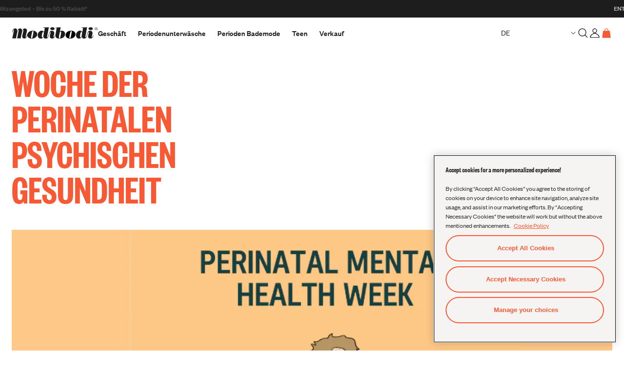

--- FILE ---
content_type: text/javascript; charset=utf-8
request_url: https://eu.modibodi.com/de/cart/update.js
body_size: 465
content:
{"token":"hWN7tZB6EVAHJkMjFx0PYedl?key=a4c2dc51235738921f0010076e1df517","note":null,"attributes":{"_barId":"18872-16786-15085-7a9787de-6d60-4bda-a158-7170ef67dd6b"},"original_total_price":0,"total_price":0,"total_discount":0,"total_weight":0.0,"item_count":0,"items":[],"requires_shipping":false,"currency":"EUR","items_subtotal_price":0,"cart_level_discount_applications":[],"discount_codes":[],"items_changelog":{"added":[]}}

--- FILE ---
content_type: text/javascript
request_url: https://eu.modibodi.com/cdn/shop/t/500/assets/product-card-DyAc0KbD.js
body_size: -404
content:
function i(){class r extends HTMLElement{constructor(){super(),this.selectors={addToCartForm:"[data-product-card-form]",addToCartButton:"[data-add-to-cart]",addToCartText:"[data-add-to-cart-text]",selectedVariantRadio:'input[name="id"][type="radio"]:checked',selectedVariantDefault:'[name="id"]',stars:"[data-stars]"},this.addToCartForm=this.querySelector(this.selectors.addToCartForm),this.addToCartButton=this.querySelector(this.selectors.addToCartButton),this.addToCartText=this.querySelector(this.selectors.addToCartText),this.initForm(),this.initStars()}initStars(){this.stars=this.querySelector(this.selectors.stars),new MutationObserver((t,s)=>{this.stars.querySelector(".yotpo-reviews-star-ratings-widget")&&(this.stars.classList.remove("hide"),s.disconnect())}).observe(this.stars,{childList:!0,subtree:!0})}addToCartCallback(){this.addToCartButton.removeAttribute("disabled"),this.addToCartText.innerText=window.theme.strings.addedToCart,setTimeout(()=>{this.addToCartText.innerText=window.theme.strings.addToCart},2e3)}initForm(){this.addToCartForm&&this.addToCartForm.addEventListener("submit",e=>{const t=this.querySelector(this.selectors.selectedVariantRadio)??this.querySelector(this.selectors.selectedVariantDefault);t&&(e.preventDefault(),this.addToCartButton.setAttribute("disabled",""),window.sideCart.handleAddToCartEvent({id:parseInt(t.value,10),quantity:1},!0,()=>{this.addToCartCallback()}))})}}customElements.define("product-card",r)}export{i};


--- FILE ---
content_type: text/javascript
request_url: https://eu.modibodi.com/cdn/shop/t/500/assets/index-y5fZPQ-r.js
body_size: 22734
content:
import{g as vt,a as Me}from"./_commonjsHelpers-BosuxZz1.js";import{f as z}from"./format-money-Dnw-A7Ea.js";import{d as Sn}from"./debounce-DkdKCksI.js";import{s as On,g as En}from"./theme-DN653qtk.js";import{f as Rn,i as Pn}from"./modal-dialog-DnaVbR8M.js";import"./theme-sections-Co0nR_Yu.js";import"./accordions-DX_1zvDi.js";import"./fader-CJ39FkCN.js";import"./login-modal-CS2p8Mf4.js";import"./product-card-DyAc0KbD.js";import"./address-card-awkyaeN7.js";import"./constants-PEtrWikm.js";import"./begin-checkout-CaSL0Mbd.js";import"./add-to-cart-0H_jfm2t.js";import"./web-vitals-IWvqCPpP.js";import"./reviews-schema-updater-DuaF4i4l.js";var ue,g,gt,X,Je,yt,Re,bt,le={},wt=[],Ln=/acit|ex(?:s|g|n|p|$)|rph|grid|ows|mnc|ntw|ine[ch]|zoo|^ord|itera/i,Ne=Array.isArray;function Z(e,t){for(var n in t)e[n]=t[n];return e}function Ct(e){var t=e.parentNode;t&&t.removeChild(e)}function w(e,t,n){var o,r,i,c={};for(i in t)i=="key"?o=t[i]:i=="ref"?r=t[i]:c[i]=t[i];if(arguments.length>2&&(c.children=arguments.length>3?ue.call(arguments,2):n),typeof e=="function"&&e.defaultProps!=null)for(i in e.defaultProps)c[i]===void 0&&(c[i]=e.defaultProps[i]);return se(e,c,o,r,null)}function se(e,t,n,o,r){var i={type:e,props:t,key:n,ref:o,__k:null,__:null,__b:0,__e:null,__d:void 0,__c:null,constructor:void 0,__v:r??++gt,__i:-1,__u:0};return r==null&&g.vnode!=null&&g.vnode(i),i}function kt(){return{current:null}}function F(e){return e.children}function A(e,t){this.props=e,this.context=t}function ee(e,t){if(t==null)return e.__?ee(e.__,e.__i+1):null;for(var n;t<e.__k.length;t++)if((n=e.__k[t])!=null&&n.__e!=null)return n.__e;return typeof e.type=="function"?ee(e):null}function Nt(e){var t,n;if((e=e.__)!=null&&e.__c!=null){for(e.__e=e.__c.base=null,t=0;t<e.__k.length;t++)if((n=e.__k[t])!=null&&n.__e!=null){e.__e=e.__c.base=n.__e;break}return Nt(e)}}function Pe(e){(!e.__d&&(e.__d=!0)&&X.push(e)&&!ye.__r++||Je!==g.debounceRendering)&&((Je=g.debounceRendering)||yt)(ye)}function ye(){var e,t,n,o,r,i,c,l,_;for(X.sort(Re);e=X.shift();)e.__d&&(t=X.length,o=void 0,i=(r=(n=e).__v).__e,l=[],_=[],(c=n.__P)&&((o=Z({},r)).__v=r.__v+1,g.vnode&&g.vnode(o),qe(c,o,r,n.__n,c.ownerSVGElement!==void 0,32&r.__u?[i]:null,l,i??ee(r),!!(32&r.__u),_),o.__v=r.__v,o.__.__k[o.__i]=o,Ot(l,o,_),o.__e!=i&&Nt(o)),X.length>t&&X.sort(Re));ye.__r=0}function Tt(e,t,n,o,r,i,c,l,_,u,h){var s,f,p,y,k,S=o&&o.__k||wt,C=t.length;for(n.__d=_,$n(n,t,S),_=n.__d,s=0;s<C;s++)(p=n.__k[s])!=null&&typeof p!="boolean"&&typeof p!="function"&&(f=p.__i===-1?le:S[p.__i]||le,p.__i=s,qe(e,p,f,r,i,c,l,_,u,h),y=p.__e,p.ref&&f.ref!=p.ref&&(f.ref&&Ve(f.ref,null,p),h.push(p.ref,p.__c||y,p)),k==null&&y!=null&&(k=y),65536&p.__u||f.__k===p.__k?(y||f.__e!=_||(_=ee(f)),_=St(p,_,e)):typeof p.type=="function"&&p.__d!==void 0?_=p.__d:y&&(_=y.nextSibling),p.__d=void 0,p.__u&=-196609);n.__d=_,n.__e=k}function $n(e,t,n){var o,r,i,c,l,_=t.length,u=n.length,h=u,s=0;for(e.__k=[],o=0;o<_;o++)c=o+s,(r=e.__k[o]=(r=t[o])==null||typeof r=="boolean"||typeof r=="function"?null:typeof r=="string"||typeof r=="number"||typeof r=="bigint"||r.constructor==String?se(null,r,null,null,null):Ne(r)?se(F,{children:r},null,null,null):r.constructor===void 0&&r.__b>0?se(r.type,r.props,r.key,r.ref?r.ref:null,r.__v):r)!=null?(r.__=e,r.__b=e.__b+1,l=Dn(r,n,c,h),r.__i=l,i=null,l!==-1&&(h--,(i=n[l])&&(i.__u|=131072)),i==null||i.__v===null?(l==-1&&s--,typeof r.type!="function"&&(r.__u|=65536)):l!==c&&(l===c+1?s++:l>c?h>_-c?s+=l-c:s--:l<c?l==c-1&&(s=l-c):s=0,l!==o+s&&(r.__u|=65536))):(i=n[c])&&i.key==null&&i.__e&&!(131072&i.__u)&&(i.__e==e.__d&&(e.__d=ee(i)),Le(i,i,!1),n[c]=null,h--);if(h)for(o=0;o<u;o++)(i=n[o])!=null&&!(131072&i.__u)&&(i.__e==e.__d&&(e.__d=ee(i)),Le(i,i))}function St(e,t,n){var o,r;if(typeof e.type=="function"){for(o=e.__k,r=0;o&&r<o.length;r++)o[r]&&(o[r].__=e,t=St(o[r],t,n));return t}e.__e!=t&&(n.insertBefore(e.__e,t||null),t=e.__e);do t=t&&t.nextSibling;while(t!=null&&t.nodeType===8);return t}function K(e,t){return t=t||[],e==null||typeof e=="boolean"||(Ne(e)?e.some(function(n){K(n,t)}):t.push(e)),t}function Dn(e,t,n,o){var r=e.key,i=e.type,c=n-1,l=n+1,_=t[n];if(_===null||_&&r==_.key&&i===_.type&&!(131072&_.__u))return n;if(o>(_!=null&&!(131072&_.__u)?1:0))for(;c>=0||l<t.length;){if(c>=0){if((_=t[c])&&!(131072&_.__u)&&r==_.key&&i===_.type)return c;c--}if(l<t.length){if((_=t[l])&&!(131072&_.__u)&&r==_.key&&i===_.type)return l;l++}}return-1}function Ge(e,t,n){t[0]==="-"?e.setProperty(t,n??""):e[t]=n==null?"":typeof n!="number"||Ln.test(t)?n:n+"px"}function fe(e,t,n,o,r){var i;e:if(t==="style")if(typeof n=="string")e.style.cssText=n;else{if(typeof o=="string"&&(e.style.cssText=o=""),o)for(t in o)n&&t in n||Ge(e.style,t,"");if(n)for(t in n)o&&n[t]===o[t]||Ge(e.style,t,n[t])}else if(t[0]==="o"&&t[1]==="n")i=t!==(t=t.replace(/(PointerCapture)$|Capture$/i,"$1")),t=t.toLowerCase()in e||t==="onFocusOut"||t==="onFocusIn"?t.toLowerCase().slice(2):t.slice(2),e.l||(e.l={}),e.l[t+i]=n,n?o?n.u=o.u:(n.u=Date.now(),e.addEventListener(t,i?Ye:Qe,i)):e.removeEventListener(t,i?Ye:Qe,i);else{if(r)t=t.replace(/xlink(H|:h)/,"h").replace(/sName$/,"s");else if(t!=="width"&&t!=="height"&&t!=="href"&&t!=="list"&&t!=="form"&&t!=="tabIndex"&&t!=="download"&&t!=="rowSpan"&&t!=="colSpan"&&t!=="role"&&t in e)try{e[t]=n??"";break e}catch{}typeof n=="function"||(n==null||n===!1&&t[4]!=="-"?e.removeAttribute(t):e.setAttribute(t,n))}}function Qe(e){if(this.l){var t=this.l[e.type+!1];if(e.t){if(e.t<=t.u)return}else e.t=Date.now();return t(g.event?g.event(e):e)}}function Ye(e){if(this.l)return this.l[e.type+!0](g.event?g.event(e):e)}function qe(e,t,n,o,r,i,c,l,_,u){var h,s,f,p,y,k,S,C,b,O,D,M,q,I,j,x=t.type;if(t.constructor!==void 0)return null;128&n.__u&&(_=!!(32&n.__u),i=[l=t.__e=n.__e]),(h=g.__b)&&h(t);e:if(typeof x=="function")try{if(C=t.props,b=(h=x.contextType)&&o[h.__c],O=h?b?b.props.value:h.__:o,n.__c?S=(s=t.__c=n.__c).__=s.__E:("prototype"in x&&x.prototype.render?t.__c=s=new x(C,O):(t.__c=s=new A(C,O),s.constructor=x,s.render=Hn),b&&b.sub(s),s.props=C,s.state||(s.state={}),s.context=O,s.__n=o,f=s.__d=!0,s.__h=[],s._sb=[]),s.__s==null&&(s.__s=s.state),x.getDerivedStateFromProps!=null&&(s.__s==s.state&&(s.__s=Z({},s.__s)),Z(s.__s,x.getDerivedStateFromProps(C,s.__s))),p=s.props,y=s.state,s.__v=t,f)x.getDerivedStateFromProps==null&&s.componentWillMount!=null&&s.componentWillMount(),s.componentDidMount!=null&&s.__h.push(s.componentDidMount);else{if(x.getDerivedStateFromProps==null&&C!==p&&s.componentWillReceiveProps!=null&&s.componentWillReceiveProps(C,O),!s.__e&&(s.shouldComponentUpdate!=null&&s.shouldComponentUpdate(C,s.__s,O)===!1||t.__v===n.__v)){for(t.__v!==n.__v&&(s.props=C,s.state=s.__s,s.__d=!1),t.__e=n.__e,t.__k=n.__k,t.__k.forEach(function(v){v&&(v.__=t)}),D=0;D<s._sb.length;D++)s.__h.push(s._sb[D]);s._sb=[],s.__h.length&&c.push(s);break e}s.componentWillUpdate!=null&&s.componentWillUpdate(C,s.__s,O),s.componentDidUpdate!=null&&s.__h.push(function(){s.componentDidUpdate(p,y,k)})}if(s.context=O,s.props=C,s.__P=e,s.__e=!1,M=g.__r,q=0,"prototype"in x&&x.prototype.render){for(s.state=s.__s,s.__d=!1,M&&M(t),h=s.render(s.props,s.state,s.context),I=0;I<s._sb.length;I++)s.__h.push(s._sb[I]);s._sb=[]}else do s.__d=!1,M&&M(t),h=s.render(s.props,s.state,s.context),s.state=s.__s;while(s.__d&&++q<25);s.state=s.__s,s.getChildContext!=null&&(o=Z(Z({},o),s.getChildContext())),f||s.getSnapshotBeforeUpdate==null||(k=s.getSnapshotBeforeUpdate(p,y)),Tt(e,Ne(j=h!=null&&h.type===F&&h.key==null?h.props.children:h)?j:[j],t,n,o,r,i,c,l,_,u),s.base=t.__e,t.__u&=-161,s.__h.length&&c.push(s),S&&(s.__E=s.__=null)}catch(v){t.__v=null,_||i!=null?(t.__e=l,t.__u|=_?160:32,i[i.indexOf(l)]=null):(t.__e=n.__e,t.__k=n.__k),g.__e(v,t,n)}else i==null&&t.__v===n.__v?(t.__k=n.__k,t.__e=n.__e):t.__e=xn(n.__e,t,n,o,r,i,c,_,u);(h=g.diffed)&&h(t)}function Ot(e,t,n){t.__d=void 0;for(var o=0;o<n.length;o++)Ve(n[o],n[++o],n[++o]);g.__c&&g.__c(t,e),e.some(function(r){try{e=r.__h,r.__h=[],e.some(function(i){i.call(r)})}catch(i){g.__e(i,r.__v)}})}function xn(e,t,n,o,r,i,c,l,_){var u,h,s,f,p,y,k,S=n.props,C=t.props,b=t.type;if(b==="svg"&&(r=!0),i!=null){for(u=0;u<i.length;u++)if((p=i[u])&&"setAttribute"in p==!!b&&(b?p.localName===b:p.nodeType===3)){e=p,i[u]=null;break}}if(e==null){if(b===null)return document.createTextNode(C);e=r?document.createElementNS("http://www.w3.org/2000/svg",b):document.createElement(b,C.is&&C),i=null,l=!1}if(b===null)S===C||l&&e.data===C||(e.data=C);else{if(i=i&&ue.call(e.childNodes),S=n.props||le,!l&&i!=null)for(S={},u=0;u<e.attributes.length;u++)S[(p=e.attributes[u]).name]=p.value;for(u in S)p=S[u],u=="children"||(u=="dangerouslySetInnerHTML"?s=p:u==="key"||u in C||fe(e,u,null,p,r));for(u in C)p=C[u],u=="children"?f=p:u=="dangerouslySetInnerHTML"?h=p:u=="value"?y=p:u=="checked"?k=p:u==="key"||l&&typeof p!="function"||S[u]===p||fe(e,u,p,S[u],r);if(h)l||s&&(h.__html===s.__html||h.__html===e.innerHTML)||(e.innerHTML=h.__html),t.__k=[];else if(s&&(e.innerHTML=""),Tt(e,Ne(f)?f:[f],t,n,o,r&&b!=="foreignObject",i,c,i?i[0]:n.__k&&ee(n,0),l,_),i!=null)for(u=i.length;u--;)i[u]!=null&&Ct(i[u]);l||(u="value",y!==void 0&&(y!==e[u]||b==="progress"&&!y||b==="option"&&y!==S[u])&&fe(e,u,y,S[u],!1),u="checked",k!==void 0&&k!==e[u]&&fe(e,u,k,S[u],!1))}return e}function Ve(e,t,n){try{typeof e=="function"?e(t):e.current=t}catch(o){g.__e(o,n)}}function Le(e,t,n){var o,r;if(g.unmount&&g.unmount(e),(o=e.ref)&&(o.current&&o.current!==e.__e||Ve(o,null,t)),(o=e.__c)!=null){if(o.componentWillUnmount)try{o.componentWillUnmount()}catch(i){g.__e(i,t)}o.base=o.__P=null,e.__c=void 0}if(o=e.__k)for(r=0;r<o.length;r++)o[r]&&Le(o[r],t,n||typeof e.type!="function");n||e.__e==null||Ct(e.__e),e.__=e.__e=e.__d=void 0}function Hn(e,t,n){return this.constructor(e,n)}function G(e,t,n){var o,r,i,c;g.__&&g.__(e,t),r=(o=typeof n=="function")?null:n&&n.__k||t.__k,i=[],c=[],qe(t,e=(!o&&n||t).__k=w(F,null,[e]),r||le,le,t.ownerSVGElement!==void 0,!o&&n?[n]:r?null:t.firstChild?ue.call(t.childNodes):null,i,!o&&n?n:r?r.__e:t.firstChild,o,c),Ot(i,e,c)}function Et(e,t){G(e,t,Et)}function Fn(e,t,n){var o,r,i,c,l=Z({},e.props);for(i in e.type&&e.type.defaultProps&&(c=e.type.defaultProps),t)i=="key"?o=t[i]:i=="ref"?r=t[i]:l[i]=t[i]===void 0&&c!==void 0?c[i]:t[i];return arguments.length>2&&(l.children=arguments.length>3?ue.call(arguments,2):n),se(e.type,l,o||e.key,r||e.ref,null)}function Rt(e,t){var n={__c:t="__cC"+bt++,__:e,Consumer:function(o,r){return o.children(r)},Provider:function(o){var r,i;return this.getChildContext||(r=[],(i={})[t]=this,this.getChildContext=function(){return i},this.shouldComponentUpdate=function(c){this.props.value!==c.value&&r.some(function(l){l.__e=!0,Pe(l)})},this.sub=function(c){r.push(c);var l=c.componentWillUnmount;c.componentWillUnmount=function(){r.splice(r.indexOf(c),1),l&&l.call(c)}}),o.children}};return n.Provider.__=n.Consumer.contextType=n}ue=wt.slice,g={__e:function(e,t,n,o){for(var r,i,c;t=t.__;)if((r=t.__c)&&!r.__)try{if((i=r.constructor)&&i.getDerivedStateFromError!=null&&(r.setState(i.getDerivedStateFromError(e)),c=r.__d),r.componentDidCatch!=null&&(r.componentDidCatch(e,o||{}),c=r.__d),c)return r.__E=r}catch(l){e=l}throw e}},gt=0,A.prototype.setState=function(e,t){var n;n=this.__s!=null&&this.__s!==this.state?this.__s:this.__s=Z({},this.state),typeof e=="function"&&(e=e(Z({},n),this.props)),e&&Z(n,e),e!=null&&this.__v&&(t&&this._sb.push(t),Pe(this))},A.prototype.forceUpdate=function(e){this.__v&&(this.__e=!0,e&&this.__h.push(e),Pe(this))},A.prototype.render=F,X=[],yt=typeof Promise=="function"?Promise.prototype.then.bind(Promise.resolve()):setTimeout,Re=function(e,t){return e.__v.__b-t.__v.__b},ye.__r=0,bt=0;var J,E,Se,Xe,re=0,Pt=[],ve=[],$=g,et=$.__b,tt=$.__r,nt=$.diffed,rt=$.__c,ot=$.unmount,it=$.__;function te(e,t){$.__h&&$.__h(E,e,re||t),re=0;var n=E.__H||(E.__H={__:[],__h:[]});return e>=n.__.length&&n.__.push({__V:ve}),n.__[e]}function V(e){return re=1,Ie(Ht,e)}function Ie(e,t,n){var o=te(J++,2);if(o.t=e,!o.__c&&(o.__=[n?n(t):Ht(void 0,t),function(l){var _=o.__N?o.__N[0]:o.__[0],u=o.t(_,l);_!==u&&(o.__N=[u,o.__[1]],o.__c.setState({}))}],o.__c=E,!E.u)){var r=function(l,_,u){if(!o.__c.__H)return!0;var h=o.__c.__H.__.filter(function(f){return!!f.__c});if(h.every(function(f){return!f.__N}))return!i||i.call(this,l,_,u);var s=!1;return h.forEach(function(f){if(f.__N){var p=f.__[0];f.__=f.__N,f.__N=void 0,p!==f.__[0]&&(s=!0)}}),!(!s&&o.__c.props===l)&&(!i||i.call(this,l,_,u))};E.u=!0;var i=E.shouldComponentUpdate,c=E.componentWillUpdate;E.componentWillUpdate=function(l,_,u){if(this.__e){var h=i;i=void 0,r(l,_,u),i=h}c&&c.call(this,l,_,u)},E.shouldComponentUpdate=r}return o.__N||o.__}function Q(e,t){var n=te(J++,3);!$.__s&&je(n.__H,t)&&(n.__=e,n.i=t,E.__H.__h.push(n))}function _e(e,t){var n=te(J++,4);!$.__s&&je(n.__H,t)&&(n.__=e,n.i=t,E.__h.push(n))}function be(e){return re=5,Te(function(){return{current:e}},[])}function Lt(e,t,n){re=6,_e(function(){return typeof e=="function"?(e(t()),function(){return e(null)}):e?(e.current=t(),function(){return e.current=null}):void 0},n==null?n:n.concat(e))}function Te(e,t){var n=te(J++,7);return je(n.__H,t)?(n.__V=e(),n.i=t,n.__h=e,n.__V):n.__}function Ae(e,t){return re=8,Te(function(){return e},t)}function $t(e){var t=E.context[e.__c],n=te(J++,9);return n.c=e,t?(n.__==null&&(n.__=!0,t.sub(E)),t.props.value):e.__}function Dt(e,t){$.useDebugValue&&$.useDebugValue(t?t(e):e)}function Mn(e){var t=te(J++,10),n=V();return t.__=e,E.componentDidCatch||(E.componentDidCatch=function(o,r){t.__&&t.__(o,r),n[1](o)}),[n[0],function(){n[1](void 0)}]}function xt(){var e=te(J++,11);if(!e.__){for(var t=E.__v;t!==null&&!t.__m&&t.__!==null;)t=t.__;var n=t.__m||(t.__m=[0,0]);e.__="P"+n[0]+"-"+n[1]++}return e.__}function qn(){for(var e;e=Pt.shift();)if(e.__P&&e.__H)try{e.__H.__h.forEach(ge),e.__H.__h.forEach($e),e.__H.__h=[]}catch(t){e.__H.__h=[],$.__e(t,e.__v)}}$.__b=function(e){E=null,et&&et(e)},$.__=function(e,t){e&&t.__k&&t.__k.__m&&(e.__m=t.__k.__m),it&&it(e,t)},$.__r=function(e){tt&&tt(e),J=0;var t=(E=e.__c).__H;t&&(Se===E?(t.__h=[],E.__h=[],t.__.forEach(function(n){n.__N&&(n.__=n.__N),n.__V=ve,n.__N=n.i=void 0})):(t.__h.forEach(ge),t.__h.forEach($e),t.__h=[],J=0)),Se=E},$.diffed=function(e){nt&&nt(e);var t=e.__c;t&&t.__H&&(t.__H.__h.length&&(Pt.push(t)!==1&&Xe===$.requestAnimationFrame||((Xe=$.requestAnimationFrame)||Vn)(qn)),t.__H.__.forEach(function(n){n.i&&(n.__H=n.i),n.__V!==ve&&(n.__=n.__V),n.i=void 0,n.__V=ve})),Se=E=null},$.__c=function(e,t){t.some(function(n){try{n.__h.forEach(ge),n.__h=n.__h.filter(function(o){return!o.__||$e(o)})}catch(o){t.some(function(r){r.__h&&(r.__h=[])}),t=[],$.__e(o,n.__v)}}),rt&&rt(e,t)},$.unmount=function(e){ot&&ot(e);var t,n=e.__c;n&&n.__H&&(n.__H.__.forEach(function(o){try{ge(o)}catch(r){t=r}}),n.__H=void 0,t&&$.__e(t,n.__v))};var at=typeof requestAnimationFrame=="function";function Vn(e){var t,n=function(){clearTimeout(o),at&&cancelAnimationFrame(t),setTimeout(e)},o=setTimeout(n,100);at&&(t=requestAnimationFrame(n))}function ge(e){var t=E,n=e.__c;typeof n=="function"&&(e.__c=void 0,n()),E=t}function $e(e){var t=E;e.__c=e.__(),E=t}function je(e,t){return!e||e.length!==t.length||t.some(function(n,o){return n!==e[o]})}function Ht(e,t){return typeof t=="function"?t(e):t}function Ft(e,t){for(var n in t)e[n]=t[n];return e}function De(e,t){for(var n in e)if(n!=="__source"&&!(n in t))return!0;for(var o in t)if(o!=="__source"&&e[o]!==t[o])return!0;return!1}function we(e,t){this.props=e,this.context=t}function Mt(e,t){function n(r){var i=this.props.ref,c=i==r.ref;return!c&&i&&(i.call?i(null):i.current=null),t?!t(this.props,r)||!c:De(this.props,r)}function o(r){return this.shouldComponentUpdate=n,w(e,r)}return o.displayName="Memo("+(e.displayName||e.name)+")",o.prototype.isReactComponent=!0,o.__f=!0,o}(we.prototype=new A).isPureReactComponent=!0,we.prototype.shouldComponentUpdate=function(e,t){return De(this.props,e)||De(this.state,t)};var st=g.__b;g.__b=function(e){e.type&&e.type.__f&&e.ref&&(e.props.ref=e.ref,e.ref=null),st&&st(e)};var In=typeof Symbol<"u"&&Symbol.for&&Symbol.for("react.forward_ref")||3911;function qt(e){function t(n){var o=Ft({},n);return delete o.ref,e(o,n.ref||null)}return t.$$typeof=In,t.render=t,t.prototype.isReactComponent=t.__f=!0,t.displayName="ForwardRef("+(e.displayName||e.name)+")",t}var ct=function(e,t){return e==null?null:K(K(e).map(t))},Vt={map:ct,forEach:ct,count:function(e){return e?K(e).length:0},only:function(e){var t=K(e);if(t.length!==1)throw"Children.only";return t[0]},toArray:K},An=g.__e;g.__e=function(e,t,n,o){if(e.then){for(var r,i=t;i=i.__;)if((r=i.__c)&&r.__c)return t.__e==null&&(t.__e=n.__e,t.__k=n.__k),r.__c(e,t)}An(e,t,n,o)};var lt=g.unmount;function It(e,t,n){return e&&(e.__c&&e.__c.__H&&(e.__c.__H.__.forEach(function(o){typeof o.__c=="function"&&o.__c()}),e.__c.__H=null),(e=Ft({},e)).__c!=null&&(e.__c.__P===n&&(e.__c.__P=t),e.__c=null),e.__k=e.__k&&e.__k.map(function(o){return It(o,t,n)})),e}function At(e,t,n){return e&&n&&(e.__v=null,e.__k=e.__k&&e.__k.map(function(o){return At(o,t,n)}),e.__c&&e.__c.__P===t&&(e.__e&&n.appendChild(e.__e),e.__c.__e=!0,e.__c.__P=n)),e}function ce(){this.__u=0,this.t=null,this.__b=null}function jt(e){var t=e.__.__c;return t&&t.__a&&t.__a(e)}function Ut(e){var t,n,o;function r(i){if(t||(t=e()).then(function(c){n=c.default||c},function(c){o=c}),o)throw o;if(!n)throw t;return w(n,i)}return r.displayName="Lazy",r.__f=!0,r}function ne(){this.u=null,this.o=null}g.unmount=function(e){var t=e.__c;t&&t.__R&&t.__R(),t&&32&e.__u&&(e.type=null),lt&&lt(e)},(ce.prototype=new A).__c=function(e,t){var n=t.__c,o=this;o.t==null&&(o.t=[]),o.t.push(n);var r=jt(o.__v),i=!1,c=function(){i||(i=!0,n.__R=null,r?r(l):l())};n.__R=c;var l=function(){if(!--o.__u){if(o.state.__a){var _=o.state.__a;o.__v.__k[0]=At(_,_.__c.__P,_.__c.__O)}var u;for(o.setState({__a:o.__b=null});u=o.t.pop();)u.forceUpdate()}};o.__u++||32&t.__u||o.setState({__a:o.__b=o.__v.__k[0]}),e.then(c,c)},ce.prototype.componentWillUnmount=function(){this.t=[]},ce.prototype.render=function(e,t){if(this.__b){if(this.__v.__k){var n=document.createElement("div"),o=this.__v.__k[0].__c;this.__v.__k[0]=It(this.__b,n,o.__O=o.__P)}this.__b=null}var r=t.__a&&w(F,null,e.fallback);return r&&(r.__u&=-33),[w(F,null,t.__a?null:e.children),r]};var ut=function(e,t,n){if(++n[1]===n[0]&&e.o.delete(t),e.props.revealOrder&&(e.props.revealOrder[0]!=="t"||!e.o.size))for(n=e.u;n;){for(;n.length>3;)n.pop()();if(n[1]<n[0])break;e.u=n=n[2]}};function jn(e){return this.getChildContext=function(){return e.context},e.children}function Un(e){var t=this,n=e.i;t.componentWillUnmount=function(){G(null,t.l),t.l=null,t.i=null},t.i&&t.i!==n&&t.componentWillUnmount(),t.l||(t.i=n,t.l={nodeType:1,parentNode:n,childNodes:[],appendChild:function(o){this.childNodes.push(o),t.i.appendChild(o)},insertBefore:function(o,r){this.childNodes.push(o),t.i.appendChild(o)},removeChild:function(o){this.childNodes.splice(this.childNodes.indexOf(o)>>>1,1),t.i.removeChild(o)}}),G(w(jn,{context:t.context},e.__v),t.l)}function Ue(e,t){var n=w(Un,{__v:e,i:t});return n.containerInfo=t,n}(ne.prototype=new A).__a=function(e){var t=this,n=jt(t.__v),o=t.o.get(e);return o[0]++,function(r){var i=function(){t.props.revealOrder?(o.push(r),ut(t,e,o)):r()};n?n(i):i()}},ne.prototype.render=function(e){this.u=null,this.o=new Map;var t=K(e.children);e.revealOrder&&e.revealOrder[0]==="b"&&t.reverse();for(var n=t.length;n--;)this.o.set(t[n],this.u=[1,0,this.u]);return e.children},ne.prototype.componentDidUpdate=ne.prototype.componentDidMount=function(){var e=this;this.o.forEach(function(t,n){ut(e,n,t)})};var Wt=typeof Symbol<"u"&&Symbol.for&&Symbol.for("react.element")||60103,Wn=/^(?:accent|alignment|arabic|baseline|cap|clip(?!PathU)|color|dominant|fill|flood|font|glyph(?!R)|horiz|image(!S)|letter|lighting|marker(?!H|W|U)|overline|paint|pointer|shape|stop|strikethrough|stroke|text(?!L)|transform|underline|unicode|units|v|vector|vert|word|writing|x(?!C))[A-Z]/,Bn=/^on(Ani|Tra|Tou|BeforeInp|Compo)/,Zn=/[A-Z0-9]/g,zn=typeof document<"u",Kn=function(e){return(typeof Symbol<"u"&&typeof Symbol()=="symbol"?/fil|che|rad/:/fil|che|ra/).test(e)};function Bt(e,t,n){return t.__k==null&&(t.textContent=""),G(e,t),typeof n=="function"&&n(),e?e.__c:null}function Zt(e,t,n){return Et(e,t),typeof n=="function"&&n(),e?e.__c:null}A.prototype.isReactComponent={},["componentWillMount","componentWillReceiveProps","componentWillUpdate"].forEach(function(e){Object.defineProperty(A.prototype,e,{configurable:!0,get:function(){return this["UNSAFE_"+e]},set:function(t){Object.defineProperty(this,e,{configurable:!0,writable:!0,value:t})}})});var _t=g.event;function Jn(){}function Gn(){return this.cancelBubble}function Qn(){return this.defaultPrevented}g.event=function(e){return _t&&(e=_t(e)),e.persist=Jn,e.isPropagationStopped=Gn,e.isDefaultPrevented=Qn,e.nativeEvent=e};var We,Yn={enumerable:!1,configurable:!0,get:function(){return this.class}},dt=g.vnode;g.vnode=function(e){typeof e.type=="string"&&function(t){var n=t.props,o=t.type,r={};for(var i in n){var c=n[i];if(!(i==="value"&&"defaultValue"in n&&c==null||zn&&i==="children"&&o==="noscript"||i==="class"||i==="className")){var l=i.toLowerCase();i==="defaultValue"&&"value"in n&&n.value==null?i="value":i==="download"&&c===!0?c="":l==="translate"&&c==="no"?c=!1:l==="ondoubleclick"?i="ondblclick":l!=="onchange"||o!=="input"&&o!=="textarea"||Kn(n.type)?l==="onfocus"?i="onfocusin":l==="onblur"?i="onfocusout":Bn.test(i)?i=l:o.indexOf("-")===-1&&Wn.test(i)?i=i.replace(Zn,"-$&").toLowerCase():c===null&&(c=void 0):l=i="oninput",l==="oninput"&&r[i=l]&&(i="oninputCapture"),r[i]=c}}o=="select"&&r.multiple&&Array.isArray(r.value)&&(r.value=K(n.children).forEach(function(_){_.props.selected=r.value.indexOf(_.props.value)!=-1})),o=="select"&&r.defaultValue!=null&&(r.value=K(n.children).forEach(function(_){_.props.selected=r.multiple?r.defaultValue.indexOf(_.props.value)!=-1:r.defaultValue==_.props.value})),n.class&&!n.className?(r.class=n.class,Object.defineProperty(r,"className",Yn)):(n.className&&!n.class||n.class&&n.className)&&(r.class=r.className=n.className),t.props=r}(e),e.$$typeof=Wt,dt&&dt(e)};var pt=g.__r;g.__r=function(e){pt&&pt(e),We=e.__c};var ft=g.diffed;g.diffed=function(e){ft&&ft(e);var t=e.props,n=e.__e;n!=null&&e.type==="textarea"&&"value"in t&&t.value!==n.value&&(n.value=t.value==null?"":t.value),We=null};var zt={ReactCurrentDispatcher:{current:{readContext:function(e){return We.__n[e.__c].props.value}}}},Xn="17.0.2";function Kt(e){return w.bind(null,e)}function de(e){return!!e&&e.$$typeof===Wt}function Jt(e){return de(e)&&e.type===F}function Gt(e){return!!e&&!!e.displayName&&(typeof e.displayName=="string"||e.displayName instanceof String)&&e.displayName.startsWith("Memo(")}function Qt(e){return de(e)?Fn.apply(null,arguments):e}function Yt(e){return!!e.__k&&(G(null,e),!0)}function Xt(e){return e&&(e.base||e.nodeType===1&&e)||null}var en=function(e,t){return e(t)},tn=function(e,t){return e(t)},nn=F;function Be(e){e()}function rn(e){return e}function on(){return[!1,Be]}var an=_e,sn=de;function cn(e,t){var n=t(),o=V({h:{__:n,v:t}}),r=o[0].h,i=o[1];return _e(function(){r.__=n,r.v=t,Oe(r)&&i({h:r})},[e,n,t]),Q(function(){return Oe(r)&&i({h:r}),e(function(){Oe(r)&&i({h:r})})},[e]),n}function Oe(e){var t,n,o=e.v,r=e.__;try{var i=o();return!((t=r)===(n=i)&&(t!==0||1/t==1/n)||t!=t&&n!=n)}catch{return!0}}var er={useState:V,useId:xt,useReducer:Ie,useEffect:Q,useLayoutEffect:_e,useInsertionEffect:an,useTransition:on,useDeferredValue:rn,useSyncExternalStore:cn,startTransition:Be,useRef:be,useImperativeHandle:Lt,useMemo:Te,useCallback:Ae,useContext:$t,useDebugValue:Dt,version:"17.0.2",Children:Vt,render:Bt,hydrate:Zt,unmountComponentAtNode:Yt,createPortal:Ue,createElement:w,createContext:Rt,createFactory:Kt,cloneElement:Qt,createRef:kt,Fragment:F,isValidElement:de,isElement:sn,isFragment:Jt,isMemo:Gt,findDOMNode:Xt,Component:A,PureComponent:we,memo:Mt,forwardRef:qt,flushSync:tn,unstable_batchedUpdates:en,StrictMode:nn,Suspense:ce,SuspenseList:ne,lazy:Ut,__SECRET_INTERNALS_DO_NOT_USE_OR_YOU_WILL_BE_FIRED:zt};const tr=Object.freeze(Object.defineProperty({__proto__:null,Children:Vt,Component:A,Fragment:F,PureComponent:we,StrictMode:nn,Suspense:ce,SuspenseList:ne,__SECRET_INTERNALS_DO_NOT_USE_OR_YOU_WILL_BE_FIRED:zt,cloneElement:Qt,createContext:Rt,createElement:w,createFactory:Kt,createPortal:Ue,createRef:kt,default:er,findDOMNode:Xt,flushSync:tn,forwardRef:qt,hydrate:Zt,isElement:sn,isFragment:Jt,isMemo:Gt,isValidElement:de,lazy:Ut,memo:Mt,render:Bt,startTransition:Be,unmountComponentAtNode:Yt,unstable_batchedUpdates:en,useCallback:Ae,useContext:$t,useDebugValue:Dt,useDeferredValue:rn,useEffect:Q,useErrorBoundary:Mn,useId:xt,useImperativeHandle:Lt,useInsertionEffect:an,useLayoutEffect:_e,useMemo:Te,useReducer:Ie,useRef:be,useState:V,useSyncExternalStore:cn,useTransition:on,version:Xn},Symbol.toStringTag,{value:"Module"})),Ce=e=>w("svg",{"aria-label":"Cross icon",className:"icon icon--cross",width:20,height:20,viewBox:"0 0 20 20",fill:"none",xmlns:"http://www.w3.org/2000/svg",...e},w("path",{d:"M15.625 4.375L4.375 15.625M15.625 15.625L4.375 4.375",stroke:"currentColor",strokeWidth:1.2,strokeLinejoin:"round"})),ht=e=>w("svg",{"aria-label":"Search icon",className:"icon icon--search",width:20,height:20,viewBox:"0 0 20 20",fill:"none",xmlns:"http://www.w3.org/2000/svg",...e},w("path",{d:"M13.1695 13.1695L17.5 17.5M15 8.75C15 12.2018 12.2018 15 8.75 15C5.29822 15 2.5 12.2018 2.5 8.75C2.5 5.29822 5.29822 2.5 8.75 2.5C12.2018 2.5 15 5.29822 15 8.75Z",stroke:"black",strokeWidth:1,strokeLinejoin:"round"}));var ln={exports:{}},nr="SECRET_DO_NOT_PASS_THIS_OR_YOU_WILL_BE_FIRED",rr=nr,or=rr;function un(){}function _n(){}_n.resetWarningCache=un;var ir=function(){function e(o,r,i,c,l,_){if(_!==or){var u=new Error("Calling PropTypes validators directly is not supported by the `prop-types` package. Use PropTypes.checkPropTypes() to call them. Read more at http://fb.me/use-check-prop-types");throw u.name="Invariant Violation",u}}e.isRequired=e;function t(){return e}var n={array:e,bigint:e,bool:e,func:e,number:e,object:e,string:e,symbol:e,any:e,arrayOf:t,element:e,elementType:e,instanceOf:t,node:e,objectOf:t,oneOf:t,oneOfType:t,shape:t,exact:t,checkPropTypes:_n,resetWarningCache:un};return n.PropTypes=n,n};ln.exports=ir();var dn=ln.exports;const d=vt(dn),xe=e=>w("svg",{"aria-label":"Discount icon","aria-hidden":"true",focusable:"false",className:"icon icon--discount",viewBox:"0 0 12 12",width:12,height:12,xmlns:"http://www.w3.org/2000/svg",...e},w("path",{fillRule:"evenodd",clipRule:"evenodd",d:"M7 0h3a2 2 0 012 2v3a1 1 0 01-.3.7l-6 6a1 1 0 01-1.4 0l-4-4a1 1 0 010-1.4l6-6A1 1 0 017 0zm2 2a1 1 0 102 0 1 1 0 00-2 0z",fill:"currentColor"})),ar=e=>w("svg",{"aria-label":"Afterpay logo",className:"icon--payment icon--afterpay",width:58,height:13,viewBox:"0 0 58 13",fill:"none",xmlns:"http://www.w3.org/2000/svg",...e},w("path",{d:"M54.1411 2.62707L55.8321 3.55784C56.0506 3.70696 56.2262 3.90639 56.3426 4.13766C56.4624 4.3186 56.5435 4.52049 56.5811 4.73163C56.6187 4.94276 56.612 5.15894 56.5616 5.36761C56.5111 5.57627 56.4178 5.77328 56.2871 5.94718C56.1564 6.12109 55.9909 6.26844 55.8002 6.38067L54.1092 7.31145L52.3863 8.25748C52.1266 8.3991 51.8326 8.47301 51.5337 8.47182C51.2348 8.47063 50.9414 8.39439 50.683 8.25071C50.4245 8.10703 50.2101 7.90096 50.0611 7.65312C49.912 7.40527 49.8337 7.12434 49.8338 6.83843V6.59429C49.85 6.53424 49.85 6.47124 49.8338 6.41119C49.8109 6.37498 49.7807 6.34346 49.745 6.31846C49.7093 6.29347 49.6688 6.27548 49.6258 6.26555C49.5828 6.25562 49.5381 6.25394 49.4944 6.26061C49.4507 6.26727 49.4088 6.28215 49.3712 6.30438L47.7759 7.17412L46.1806 8.0286L46.0689 8.13541C46.036 8.21462 46.0358 8.30286 46.0684 8.3822C46.101 8.46154 46.1639 8.52606 46.2444 8.56265L47.8397 9.41713L49.435 10.2869C49.498 10.3006 49.5634 10.3006 49.6264 10.2869C49.6704 10.2849 49.7136 10.2747 49.7535 10.2567C49.7934 10.2388 49.8291 10.2135 49.8588 10.1823C49.8884 10.1511 49.9113 10.1147 49.9262 10.075C49.9411 10.0354 49.9476 9.99327 49.9455 9.95118V9.4629C49.9313 9.40778 49.9313 9.35019 49.9455 9.29506C49.9655 9.25809 49.9931 9.22542 50.0268 9.19906C50.0605 9.17269 50.0994 9.15319 50.1413 9.14176C50.1831 9.13033 50.2269 9.1272 50.2701 9.13257C50.3132 9.13794 50.3548 9.1517 50.3922 9.17299L51.1898 9.61549C51.2391 9.64776 51.2793 9.69103 51.3071 9.74155C51.3349 9.79207 51.3494 9.84831 51.3494 9.9054V10.1038C51.3495 10.3897 51.2711 10.6706 51.1221 10.9185C50.9731 11.1663 50.7586 11.3724 50.5002 11.516C50.2417 11.6597 49.9484 11.736 49.6495 11.7372C49.3506 11.7383 49.0566 11.6644 48.7969 11.5228L47.074 10.592L45.383 9.66127C45.1133 9.5208 44.8917 9.30887 44.7448 9.05092C44.5247 8.67371 44.4682 8.22888 44.5875 7.81222C44.7069 7.39556 44.9925 7.04038 45.383 6.82317L47.074 5.8924L48.7969 4.94637C49.0566 4.80475 49.3506 4.73084 49.6495 4.73202C49.9484 4.73321 50.2417 4.80946 50.5002 4.95313C50.7586 5.09681 50.9731 5.30288 51.1221 5.55073C51.2711 5.79857 51.3495 6.07951 51.3494 6.36542V6.60955C51.3331 6.6696 51.3331 6.73261 51.3494 6.79266C51.3723 6.82887 51.4024 6.86038 51.4381 6.88538C51.4738 6.91038 51.5144 6.92836 51.5574 6.93829C51.6004 6.94822 51.6451 6.94991 51.6887 6.94324C51.7324 6.93658 51.7743 6.9217 51.812 6.89946L53.4073 6.02973L55.0026 5.17525L55.1142 5.06844C55.162 4.99334 55.177 4.90333 55.1561 4.81774C55.1353 4.73215 55.0801 4.65781 55.0026 4.61068L53.4073 3.7562L51.812 2.88646H51.6205C51.5765 2.88842 51.5334 2.89866 51.4935 2.9166C51.4536 2.93453 51.4178 2.95982 51.3882 2.991C51.3586 3.02218 51.3357 3.05865 51.3208 3.09831C51.3059 3.13798 51.2993 3.18006 51.3015 3.22215V3.71042C51.3157 3.76037 51.3157 3.81306 51.3015 3.86301C51.2815 3.89998 51.2538 3.93265 51.2202 3.95901C51.1865 3.98538 51.1475 4.00488 51.1057 4.01631C51.0639 4.02774 51.02 4.03087 50.9769 4.0255C50.9337 4.02013 50.8922 4.00637 50.8548 3.98508L50.0572 3.55784C50.0079 3.52557 49.9677 3.4823 49.9399 3.43178C49.9121 3.38126 49.8976 3.32502 49.8976 3.26793V3.06956C49.8975 2.78365 49.9759 2.50272 50.1249 2.25488C50.2739 2.00703 50.4884 1.80096 50.7468 1.65728C51.0052 1.51361 51.2986 1.43736 51.5975 1.43617C51.8964 1.43498 52.1904 1.5089 52.4501 1.65052L54.1411 2.62707Z",fill:"currentColor"}),w("path",{d:"M40.725 11.6755L44.6973 3.83261H43.0701L41.4748 7.1132L39.9752 3.83261H38.2842L40.6133 8.74587L39.1297 11.6755H40.725Z",fill:"currentColor"}),w("path",{fillRule:"evenodd",clipRule:"evenodd",d:"M4.99024 9.40197V8.66955C4.76513 8.92973 4.48225 9.13868 4.16215 9.2812C3.84205 9.42373 3.49277 9.49626 3.1397 9.49352C2.76467 9.48559 2.39495 9.40707 2.05166 9.26243C1.70837 9.1178 1.39823 8.90989 1.13898 8.65058C0.879718 8.39127 0.676417 8.08565 0.540687 7.75116C0.404957 7.41668 0.339458 7.0599 0.347932 6.7012V6.60965C0.332982 6.24489 0.393363 5.8809 0.525621 5.53848C0.657879 5.19607 0.859418 4.88195 1.11871 4.61411C1.378 4.34626 1.68996 4.12993 2.03674 3.97751C2.38352 3.82508 2.75832 3.73954 3.1397 3.72578C3.48649 3.72357 3.82948 3.79495 4.14396 3.93479C4.45844 4.07464 4.73657 4.27945 4.95833 4.53448V3.83259H6.37814V9.40197H4.99024ZM4.99024 6.60965C4.97463 6.31157 4.86798 6.0244 4.68347 5.78371C4.49897 5.54302 4.24472 5.35937 3.95219 5.25549C3.65966 5.15161 3.34171 5.13207 3.03769 5.19928C2.73366 5.26649 2.45692 5.4175 2.24173 5.63363C2.02653 5.84975 1.88232 6.12149 1.82696 6.41521C1.77159 6.70893 1.8075 7.01173 1.93024 7.28613C2.05298 7.56053 2.25715 7.79447 2.51749 7.959C2.77783 8.12353 3.08291 8.21142 3.39494 8.2118C3.81804 8.2118 4.22381 8.05104 4.52299 7.76488C4.82216 7.47873 4.99024 7.09062 4.99024 6.68594V6.60965Z",fill:"currentColor"}),w("path",{d:"M12.7594 7.49464C12.7594 7.95239 12.887 8.1355 13.3975 8.1355H13.6847V9.44773H12.887C11.7384 9.44773 11.2917 8.95946 11.2917 7.81507V5.08378H9.37739V9.44773H7.92567V5.08378H7.11207V3.81732H7.92567V3.06965C7.92567 1.92526 8.49998 1.5438 9.7124 1.5438H10.3984V2.62715H10.0793C9.56883 2.62715 9.37739 2.81026 9.37739 3.26801V3.83258H11.2917V2.47457H12.7594V3.87836H13.6687V5.08378H12.7594V7.49464Z",fill:"currentColor"}),w("path",{fillRule:"evenodd",clipRule:"evenodd",d:"M15.7585 6.9758C15.7832 7.33602 15.9535 7.6729 16.2334 7.91501C16.5134 8.15713 16.8809 8.28545 17.2581 8.27278C17.5319 8.27591 17.8019 8.21158 18.0422 8.08598C18.2825 7.96038 18.4849 7.77774 18.63 7.55563H20.1296C19.9441 8.14394 19.5566 8.65523 19.0298 9.00686C18.5029 9.3585 17.8675 9.52994 17.2262 9.49347C16.4668 9.54378 15.7176 9.30364 15.1432 8.82581C14.5689 8.34799 14.2164 7.67159 14.1632 6.94529V6.6096C14.1632 5.84475 14.4809 5.11122 15.0463 4.57039C15.6117 4.02956 16.3787 3.72573 17.1783 3.72573C17.978 3.72573 18.7449 4.02956 19.3103 4.57039C19.8758 5.11122 20.1934 5.84475 20.1934 6.6096C20.2093 6.72609 20.2093 6.84405 20.1934 6.96054L15.7585 6.9758ZM18.6619 6.10606C18.6144 5.77581 18.4387 5.47475 18.1697 5.26272C17.9007 5.0507 17.5582 4.94323 17.2102 4.96167C16.8612 4.9463 16.5186 5.05454 16.2478 5.26568C15.977 5.47681 15.7971 5.77602 15.7425 6.10606H18.6619Z",fill:"currentColor"}),w("path",{fillRule:"evenodd",clipRule:"evenodd",d:"M24.9633 3.83261V11.6755H26.4788V8.74587C26.6993 8.98623 26.972 9.17767 27.2778 9.3068C27.5837 9.43594 27.9153 9.49967 28.2496 9.49354C28.6309 9.47978 29.0057 9.39424 29.3525 9.24181C29.6993 9.08939 30.0113 8.87306 30.2705 8.60521C30.5298 8.33737 30.7314 8.02325 30.8636 7.68083C30.9959 7.33842 31.0563 6.97443 31.0413 6.60967V6.50286C31.0477 6.14417 30.9801 5.7878 30.8424 5.4541C30.7047 5.1204 30.4996 4.81592 30.2389 4.55803C29.9782 4.30015 29.6669 4.09392 29.3228 3.95112C28.9787 3.80833 28.6086 3.73176 28.2336 3.7258C27.8805 3.72306 27.5313 3.79559 27.2112 3.93812C26.8911 4.08064 26.6082 4.28959 26.3831 4.54976V3.83261H24.9633ZM29.0856 5.54883C29.3878 5.82728 29.5632 6.20842 29.5737 6.60967V6.68597C29.5632 7.08722 29.3878 7.46836 29.0856 7.7468C28.7833 8.02525 28.3785 8.17857 27.9589 8.17356C27.5393 8.16854 27.1387 8.00558 26.8438 7.72C26.5489 7.43441 26.3836 7.0492 26.3836 6.64782C26.3836 6.24644 26.5489 5.86123 26.8438 5.57564C27.1387 5.29005 27.5393 5.1271 27.9589 5.12208C28.3785 5.11706 28.7833 5.27039 29.0856 5.54883Z",fill:"currentColor"}),w("path",{fillRule:"evenodd",clipRule:"evenodd",d:"M36.2102 9.40196V8.66955C35.9891 8.93022 35.7092 9.13972 35.3915 9.2824C35.0739 9.42508 34.7266 9.49725 34.3756 9.49351C34.0006 9.48755 33.6305 9.41099 33.2864 9.26819C32.9424 9.12539 32.6311 8.91916 32.3703 8.66128C32.1096 8.4034 31.9045 8.09891 31.7669 7.76521C31.6292 7.43151 31.5616 7.07514 31.5679 6.71645V6.60964C31.553 6.24489 31.6134 5.88089 31.7456 5.53848C31.8779 5.19607 32.0794 4.88195 32.3387 4.6141C32.598 4.34625 32.91 4.12993 33.2567 3.9775C33.6035 3.82507 33.9783 3.73953 34.3597 3.72577C34.7042 3.72368 35.0448 3.7952 35.3567 3.93511C35.6685 4.07503 35.9438 4.2798 36.1624 4.53448V3.83258H37.5981V9.40196H36.2102ZM36.2102 6.60964C36.1944 6.31491 36.0895 6.0309 35.9084 5.79201C35.7272 5.55313 35.4775 5.36962 35.1895 5.26371C34.9015 5.15781 34.5876 5.13407 34.2858 5.19535C33.9839 5.25664 33.7072 5.40032 33.489 5.609C33.2708 5.81768 33.1206 6.0824 33.0565 6.37108C32.9924 6.65977 33.0173 6.96003 33.128 7.23549C33.2387 7.51095 33.4306 7.74979 33.6803 7.92307C33.9301 8.09636 34.227 8.19665 34.5352 8.21179H34.6149C35.038 8.21179 35.4438 8.05103 35.743 7.76488C36.0422 7.47873 36.2102 7.09062 36.2102 6.68594V6.60964Z",fill:"currentColor"}),w("path",{d:"M22.9183 3.89452C22.6974 4.00954 22.5115 4.17749 22.3789 4.38192V3.83261H20.9431V9.40199H22.4267V6.10614C22.3929 5.86271 22.4562 5.61604 22.6041 5.41527C22.7519 5.21449 22.9734 5.07436 23.2244 5.02278C23.5893 5.00859 23.9504 5.09891 24.2613 5.28217V3.84787C24.0664 3.76225 23.8536 3.72049 23.6392 3.7258C23.3877 3.72136 23.1393 3.7795 22.9183 3.89452Z",fill:"currentColor"})),sr=e=>w("svg",{"aria-label":"Zip logo",className:"icon--payment icon--zip",width:34,height:13,viewBox:"0 0 34 13",fill:"none",xmlns:"http://www.w3.org/2000/svg",...e},w("path",{d:"M3.7573 9.26835L3.99939 11.2614H12.475L12.1977 8.9789H8.24575L8.21122 8.69607L11.8509 6.12591L11.6077 4.12915H3.13281L3.41016 6.41132H7.36863L7.40317 6.69673L3.7573 9.26835Z",fill:"currentColor"}),w("path",{opacity:.5,d:"M12.5918 4.12915L13.4587 11.2614H21.9406L21.0736 4.12915H12.5918Z",fill:"currentColor"}),w("path",{d:"M30.8359 6.69677C30.6404 5.09377 29.3943 4.12221 27.7004 4.12919H22.0586L22.9252 11.2619H25.4635L25.2897 9.83518H27.9756C30.0893 9.83481 31.0566 8.504 30.8359 6.69677ZM27.7011 7.83547L25.0476 7.83841L24.8397 6.12669L27.5081 6.12889C28.1355 6.1366 28.4565 6.49364 28.5085 6.98218C28.5405 7.29661 28.398 7.8351 27.7011 7.8351V7.83547Z",fill:"currentColor"}),w("path",{d:"M15.127 3.18148C15.5735 2.69722 15.4956 1.89076 14.9533 1.38021C14.4109 0.869661 13.6093 0.848351 13.1629 1.33261C12.7165 1.81688 12.7943 2.62333 13.3367 3.13388C13.8791 3.64443 14.6807 3.66574 15.127 3.18148Z",fill:"currentColor"})),pn=(e,t,n,o)=>{if(!e||!(t||n)||t&&typeof t!="number"||n&&typeof n!="number"||o&&typeof o!="string")return null;try{const r=new URL(e,window.location.origin),i=r.searchParams,c=i.get("width"),l=i.get("height"),_=i.get("crop");return!n&&l&&i.delete("height"),!t&&c&&i.delete("width"),!o&&_&&i.delete("crop"),t&&i.set("width",t),n&&i.set("height",n),o&&i.set("crop",o),r.href}catch{return null}},cr=e=>w("svg",{"aria-label":"Minus icon",className:"icon icon--minus",width:24,height:24,viewBox:"0 0 24 24",fill:"none",xmlns:"http://www.w3.org/2000/svg",...e},w("path",{d:"M3.75 12H20.25",stroke:"currentColor",strokeWidth:1.2,strokeLinejoin:"round"})),lr=e=>w("svg",{"aria-label":"Plus icon",className:"icon icon--plus",width:24,height:24,viewBox:"0 0 24 24",fill:"none",xmlns:"http://www.w3.org/2000/svg",...e},w("path",{stroke:"currentColor",strokeLinecap:"round",strokeWidth:1.5,vectorEffect:"non-scaling-stroke",d:"M12 6v12M6 12h12"}));var ur=0;function a(e,t,n,o,r,i){var c,l,_={};for(l in t)l=="ref"?c=t[l]:_[l]=t[l];var u={type:e,props:_,key:n,ref:c,__k:null,__:null,__b:0,__e:null,__d:void 0,__c:null,constructor:void 0,__v:--ur,__i:-1,__u:0,__source:r,__self:i};if(typeof e=="function"&&(c=e.defaultProps))for(l in c)_[l]===void 0&&(_[l]=c[l]);return g.vnode&&g.vnode(u),u}const fn=({item:e,customData:t,updateLineItems:n,isCartPage:o})=>{var u,h,s;const r=e.variant_title.split(" / "),i=()=>e.options_with_values.map(({name:f},p)=>t.bundle_product_handles.map(({title:y,color:k,absorbency:S})=>{if(f===y)return a("span",{children:[k,", ",r[p],", ",S]},f)})).flat().filter(f=>!!f),c=t!=null&&t.last_image?t?.last_image:(u=e?.featured_image)==null?void 0:u.url,l=o?102:90,_=o?130:120;return a("li",{className:"cart-item",children:[c&&a("div",{className:"cart-item__image",children:a("a",{href:e.url,children:a("img",{src:pn(c,l,_,"center"),width:l,height:_,alt:e.title,loading:"lazy"})})}),a("div",{className:"cart-item__content-wrapper",children:[a("div",{className:"cart-item__content",children:[a("p",{className:"cart-item__title",children:e.product_title}),e.variant_title&&a("p",{className:"cart-item__variant",children:(h=t.bundle_product_handles)!=null&&h.length?i():r.map(f=>a("span",{children:f},f))}),e.line_level_discount_allocations.length>0&&a("div",{className:"cart-item__discounts",children:e.line_level_discount_allocations.map(f=>a("p",{className:"cart-item__discount-name",children:[a(xe,{className:"cart-item__discount-icon"}),f.discount_application.title]},f.discount_application.title))}),e.line_price>0&&a("div",{className:"cart-item__price-quantity-container",children:[e.line_level_total_discount===0?a("div",{className:"cart-item__price-container",children:a("span",{className:"cart-item__price",children:z(e.final_line_price)})}):a("div",{className:"cart-item__price-container cart-item__price-container--discounted",children:[a("span",{className:"cart-item__price cart-item__price-original",children:z(e.original_line_price)}),a("span",{className:"cart-item__price",children:z(e.final_line_price)})]}),a("div",{className:"cart-item__quantity-selector",children:[a("button",{type:"button",className:"btn-none",onClick:()=>n({[e.key]:e.quantity-1}),"aria-label":window.theme.strings.a11y.removeQuantity||"Remove quantity",children:a(cr,{})}),a("input",{id:`cart-qty_${e.key}`,type:"number",name:"quantity",min:"1","aria-label":window.theme.strings.itemQuantity,value:e.quantity,autoComplete:"off",onBlur:f=>e.quantity===Number(f.target.value)?null:n({[e.key]:f.target.value})}),a("button",{type:"button",className:"btn-none",onClick:()=>n({[e.key]:e.quantity+1}),"aria-label":window.theme.strings.a11y.addQuantity||"Add quantity",children:a(lr,{})})]})]})]}),((s=e.properties)==null?void 0:s.__shopify_send_gift_card_to_recipient)&&a("div",{className:"cart-item__gift-recipient caption",children:[a("p",{className:"cart-item__gift-recipient-label",children:window.theme.strings.recipient.cartLabel}),a("ul",{className:"list-none",children:[e?.properties["Recipient name"]&&a("li",{children:e.properties["Recipient name"]}),e?.properties["Recipient email"]&&a("li",{children:e.properties["Recipient email"]}),e?.properties["Send on"]&&a("li",{children:window.theme.strings.recipient.cartSendOn.replace("{{ date }}",e.properties["Send on"])})]})]})]})]})};fn.propTypes={item:d.object,customData:d.object,updateLineItems:d.func,isCartPage:d.bool};const hn=({cartMessage:e})=>{const{customMessage:t}=e;return a("div",{className:"cart__message",dangerouslySetInnerHTML:{__html:t}})};hn.propTypes={cartMessage:d.shape({enabled:d.bool.isRequired,customMessage:d.string.isRequired})};const _r={item_count:0,items:[],total_price:0},He=({rootUrl:e,isCartPage:t,cartMessage:n})=>{var x;const o=window.theme.cart?window.theme.cart:_r,[r,i]=V(o),[c,l]=V(null),[_,u]=V(null),[h,s]=V(!1),f=r.items,p=r.total_price,y=((x=window.theme.strings)==null?void 0:x.loadingMessage)||"Updating, please wait",k=v=>{document.querySelectorAll("[data-items-count]").forEach(T=>{T.innerHTML=Math.max(v,0),T.setAttribute("data-count",Math.max(v,0))})},S=v=>{var T;i(v);const N=((T=v.items)==null?void 0:T.reduce((H,R)=>H+R.quantity,0))??0;if(k(N),s(!1),window.theme&&(window.theme.cart=v),window._learnq){let H={total_price:v.total_price/100,$value:v.total_price/100,total_discount:v.total_discount,original_total_price:v.original_total_price/100,items:v.items};typeof window.item<"u"&&(H=Object.assign(v,window.item)),window._learnq.push(["track","Added to Cart",H])}},C=v=>{var T;const N=(T=v.detail)==null?void 0:T.cart;if(N)try{const H=N.itemCount();k(H)}catch(H){window.console.error("Issue updating cart counters with Rebuy Cart",{error:H}),k(0)}};document.addEventListener("rebuy:cart.change",C);const b=async()=>{const v=`${e}/cart.js`,N={headers:{"Content-Type":"application/json"}};try{const T=await fetch(v,N);if(T.ok===!1)throw new Error("Fetch cart response was not OK");return await T.json()}catch(T){window.console.error(T)}},O=async()=>{const v=`${e}/cart?view=data`,N={headers:{"Content-Type":"application/json"}};try{const T=await fetch(v,N);if(T.ok===!1)throw new Error("Fetch cart response was not OK");return await T.json()}catch(T){window.console.error(T)}},D=async v=>{const N={items:[v].flat()},T=`${e}/cart/add.js`,H={method:"POST",headers:{"Content-Type":"application/json"},body:JSON.stringify(N)};try{s(!0);const R=await fetch(T,H);if(R.ok===!1){const Y=await R.json();u(Y.description),s(!1)}const U=await b();S(U)}catch(R){s(!1),window.console.error(R)}},M=async v=>{const N={updates:v},T=`${e}/cart/update.js`,H={method:"POST",headers:{"Content-Type":"application/json"},body:JSON.stringify(N)};try{s(!0);const R=await fetch(T,H);if(R.ok===!1){const Y=await R.json();u(Y.description),s(!1)}const U=await R.json();S(U)}catch(R){s(!1),window.console.error(R)}},q=v=>{if(v&&v.preventDefault(),document.body.classList.contains("side-cart-is-visible")){document.body.classList.remove("side-cart-is-visible");const N=document.querySelector(".header__btn--cart");N&&N.focus()}else{document.body.classList.add("side-cart-is-visible");const N=document.querySelector(".cart__close");N&&N.focus()}},I=async(v,N=!1,T)=>{const H=[v].flat().map(R=>{const U={id:R.id,quantity:R.quantity};return"properties"in R&&(U.properties=R.properties),U});try{await D(H),window.twpMarket==="AU"&&window.twpPimByVariantId&&H.forEach(R=>{const U=window.twpPimByVariantId[R.id]||[],Y=new CustomEvent("twp_add_to_cart",{detail:{variant_id:R.id,quantity:R.quantity,pim_tags:U}});document.dispatchEvent(Y)}),N&&!t&&q(),T&&T()}catch(R){window.console.error(R)}},j=async()=>{const v=await O();l(v)};return Q(()=>(window.sideCart={handleAddToCartEvent:I},document.querySelectorAll("[data-toggle-cart]").forEach(N=>N.addEventListener("click",q)),j(),()=>{document.removeEventListener("rebuy:cart.change",C)}),[]),a(F,{children:[a("div",{className:`cart__loading ${h?"is-shown":""}`,children:[a("div",{className:"cart__loader"}),a("p",{children:a("strong",{children:y})})]}),t?a("h1",{className:"cart__title h5",children:window.theme.strings.cartTitle}):a("div",{className:"cart__header",children:[a("h2",{className:"cart__title h5",children:window.theme.strings.cartTitle}),a("button",{type:"button",className:"cart__close btn-none","aria-label":window.theme.strings.closeCart,"data-toggle-cart":!0,children:a(Ce,{})})]}),n?.enabled&&a(hn,{cartMessage:n}),_&&a("div",{className:"cart__error-message form__error-message",children:[_,a("button",{type:"button",className:"cart__dismiss-message btn-none","aria-label":window.theme.strings.dismissErrorMessage,onClick:()=>u(null),children:a(Ce,{})})]}),a("div",{className:"cart__content-container",children:[a("div",{className:"cart__content",children:a("ul",{className:"cart__cart-items-container list-none",children:f.length?f.map(v=>{const N=c?.find(T=>T.id===v.id)??{};return a(fn,{item:v,customData:N,updateLineItems:M,isCartPage:t},v.key)}):a("li",{className:"cart__empty",children:window.theme.strings.cartEmpty})})}),a("div",{className:"cart__totals",children:[a("div",{className:"cart__subtotals",children:[r.cart_level_discount_applications&&r.cart_level_discount_applications.map(v=>a("div",{className:"cart__subtotal",children:[a("span",{className:"cart__subtotal-discount",children:[window.theme.strings.discount,a(xe,{className:"cart__subtotal-discount-icon"}),v.title]}),a("span",{className:"cart__subtotal-value",children:["-",z(v.total_allocated_amount)]})]},v)),!r.cart_level_discount_applications.length&&r.total_discount>0&&a("div",{className:"cart__subtotal",children:[a("span",{className:"cart__subtotal-discount",children:[a(xe,{className:"cart__subtotal-discount-icon"}),window.theme.strings.totalDiscounts]}),a("span",{className:"cart__subtotal-value",children:["-",z(r.total_discount)]})]}),a("div",{className:"cart__subtotal",children:[a("span",{children:window.theme.strings.subtotal}),a("span",{className:"cart__subtotal-value",children:z(p)})]})]}),a("div",{className:"cart__checkout",children:a("a",{href:`${e}/checkout`,className:"btn",children:window.theme.strings.checkout})})]}),window.theme.enable_cart_BNPL&&t&&a("div",{className:"cart__bnpl",children:[a("span",{children:window.theme.strings.cartBNPLLabel}),a("div",{className:"cart__bnpl-items",children:[window.theme.enable_cart_BNPL_afterpay_logo&&a("div",{className:"cart__bnpl-item",children:a(ar,{})}),window.theme.enable_cart_BNPL_zip_logo&&a("div",{className:"cart__bnpl-item",children:a(sr,{})})]})]})]})]})};He.propTypes={rootUrl:d.string,isCartPage:d.bool,cartMessage:d.func};const dr=e=>{const t=new URL(e,window.location.origin);return t.searchParams.delete("_pos"),t.searchParams.delete("_psq"),t.searchParams.delete("_ss"),t.searchParams.delete("_v"),t.toString()},mn=({result:e,type:t,absorptionData:n,isProductsOnly:o})=>{var _;const r=e.absorbency?e.absorbency.toLowerCase().replace(/[^a-z0-9]+/g,"-").replace(/-$/,"").replace(/^-/,""):"",i=dr(e.url),c=e.compare_at_price||e.compare_at_price_min||e.compare_at_price_max,l=e.url&&e.url.includes("/blogs/");return a(F,{children:a("div",{className:"product-card",children:[((_=e?.featured_image)==null?void 0:_.url)&&!l&&a("div",{className:"product-card__image",children:[a("a",{href:i,children:a("div",{className:"component-image__wrapper aspect-ratio aspect-ratio--portrait",children:a("img",{src:pn(e.featured_image.url,o||t==="article"?640:320),width:e.featured_image.width,height:e.featured_image.height,alt:e.featured_image.alt,className:"product-card__image"})})}),n[r]&&a("div",{className:"product-card__image-bottom",children:a("div",{className:"product-absorbency product-card__absorbency",children:a("div",{className:"absorbency__item",children:a("div",{className:"absorbency__item-content absorbency__item-content--radius",children:a("img",{className:"component-image__image",src:n[r].level.reference.image.url,loading:"lazy",width:"40",height:"20",alt:e.absorbency})})})})})]}),a("div",{className:"product-card__title-wrapper",children:[e.absorbency&&a("div",{className:"product-card__absorbency-text",children:a("div",{className:"body-x-small",children:e.absorbency})}),e.title&&a("span",{className:"product-card__title body-medium h3",children:a("a",{href:i,children:e.title})}),e.styled_text&&a("p",{className:"quick-search-results__query",children:a("a",{href:i,"aria-label":e.text,dangerouslySetInnerHTML:{__html:e.styled_text}})}),e.price&&a("p",{className:"product-card__price",children:[a("a",{href:i,children:[e.price_varies?a("span",{children:z(e.price_min)}):a("span",{"data-product-price":!0,className:Number(c)>Number(e.price)?"product-card__sale-price":"",children:z(e.price)}),Number(c)>Number(e.price)&&a(F,{children:[a("span",{className:"visually-hidden",children:"Regular price"}),a("s",{"data-compare-price":!0,children:z(c)})]})]})," "]})]})]},e.id)})};mn.propTypes={result:d.object,type:d.string,absorptionData:d.object.isRequired,isProductsOnly:d.bool.isRequired};const vn=({searchTerm:e,results:t,rootUrl:n,instantResults:o,instantNoResults:r,viewAllString:i,typeProductsTitle:c,typeCollectionsTitle:l,typeArticlesTitle:_,typePagesTitle:u})=>{const[h,s]=V({}),{products:f,collections:p,pages:y,articles:k}=t,S=f.length+p.length+y.length+k.length,C=f.length>0&&p.length===0&&y.length===0&&k.length===0;Q(()=>{const O=window.sessionStorage.getItem("stitching_all_absorbencies");if(O)try{const D=JSON.parse(O);if(!Array.isArray(D)||!D.length)return;const M=D.reduce((q,{handle:I,...j})=>(q[I]=j,q),{});s(M)}catch(D){console.error("Error parsing absorbency stitching data:",D)}},[]);const b=(O,D,M)=>a("div",{className:`quick-search-results__section quick-search-results__section--${D.replace(":","")}`,children:[a("h3",{className:"quick-search-results__section-title body-medium",children:D}),a("div",{className:`quick-search-results__grid quick-search-results__grid--${D.replace(":","")}`,children:O.map(q=>a(mn,{result:q,type:M,absorptionData:h,isProductsOnly:C},q.id))})]});return a("div",{className:"quick-search-results",children:[S<1?a(F,{children:a("p",{children:[r," \u2018",e,"\u2019."]})}):a("p",{children:o}),a("div",{className:"quick-search-results__columns",children:[a("div",{className:"quick-search-results__left-column",children:[p.length>=1&&b(p,l),a("div",{className:"quick-search-results__articles-pages-desktop",children:[k.length>=1&&b(k,_),y.length>=1&&b(y,u)]})]}),a("div",{className:"quick-search-results__right-column",children:f.length>=1&&b(f,c)})]}),a("div",{className:"quick-search-results__view-all",children:a("a",{href:`${n}/search?type=product&q=${e}`,className:"btn btn--secondary",children:i})}),a("div",{className:"quick-search-results__articles-pages-mobile",children:[k.length>=1&&b(k,_),y.length>=1&&b(y,u)]})]})},pr={url:d.string,text:d.string,styled_text:d.string},he={id:d.number,url:d.string,title:d.string},Ee={featured_image:d.shape({url:d.string,aspect_ratio:d.number,alt:d.string,width:d.number,height:d.number})},fr={variants:d.array};vn.propTypes={searchTerm:d.string,results:d.shape({queries:d.arrayOf(d.shape({...pr})),products:d.arrayOf(d.shape({...he,...Ee,...fr,price:d.string,absorbency:d.string})),collections:d.arrayOf(d.shape({...he,...Ee})),pages:d.arrayOf(d.shape({...he})),articles:d.arrayOf(d.shape({...he,...Ee}))}).isRequired,rootUrl:d.string.isRequired,instantResults:d.string,instantNoResults:d.string,typeProductsTitle:d.string,typeCollectionsTitle:d.string,typeArticlesTitle:d.string,typePagesTitle:d.string,viewAllString:d.string};const gn=({placeholder:e,rootUrl:t,resources:n,unavailableProducts:o,fields:r,showSearchSuggestions:i,searchSuggestionsTitle:c,searchSuggestions:l,searchIcon:_,clearIcon:u,helpText:h,instantResults:s,instantNoResults:f,typeSuggestionsTitle:p,typeProductsTitle:y,typeCollectionsTitle:k,typeArticlesTitle:S,typePagesTitle:C,viewAllString:b})=>{const[O,D]=V(),[M,q]=V({queries:[],products:[],collections:[],pages:[],articles:[]}),[I,j]=V(!1),x=be(),v=P=>Object.keys(P).map(L=>`resources[${L}]=${P[L]}`).join("&"),N=be(),T=v(n),H=async P=>{const L=`${t}/search/suggest.json?q=${P}&${T}&resources[limit_scope]=each&resources[options][unavailable_products]=${o}&resources[options][fields]=${r}`;try{const W=await fetch(L,{signal:N.current.signal});if(W.ok===!1)throw new Error("Search response was not OK");return(await W.json()).resources}catch(W){return W.name==="AbortError"||window.console.error(W),null}},R=async P=>{const L=P.map(B=>`"gid://shopify/Product/${B.id}"`),W=`https://${window.Shopify.shop}/api/${window.theme.storefrontAPI.version}/graphql.json`,pe={method:"POST",headers:On,body:En(L)};try{const B=await fetch(W,pe);if(!B.ok)throw new Error("Storefront response was not OK");return(await B.json()).data.nodes.map(Tn=>{var Ke;return(Ke=Tn.metafields[0])==null?void 0:Ke.value})}catch(B){return window.console.error(B),B}},U=async P=>{try{const L=await H(P);if(L!==null){const W=await R(L.results.products);W!==null&&(L.results.products.forEach((pe,B)=>{pe.absorbency=W[B]}),q({queries:L.results.queries||[],products:L.results.products||[],collections:L.results.collections||[],pages:L.results.pages||[],articles:L.results.articles||[]})),j(!0)}}catch(L){window.console.error(L)}},Y=P=>{const L=P?.trim()??"";L.length&&(window.dataLayer=window.dataLayer||[],window.dataLayer.push({event:"twp_search",searchTerm:L}))},wn=Ae(Sn(P=>{U(P),Y(P)},300),[]);Q(()=>x.current.focus(),[]),Q(()=>{if(N.current&&N.current.abort(),N.current=new AbortController,!O){j(!1);return}wn(O)},[O]);const ze=P=>D(P),Cn=P=>{P.persist(),ze(P.target.value)},kn=()=>{ze(""),D(""),x.current.focus()},Nn=P=>{D(P)};return a(F,{children:[a("form",{className:"search__form",action:`${t}/search`,method:"GET",role:"search",children:[a("input",{type:"hidden",name:"type",value:"product"}),I&&a("span",{className:"search__label",children:"Search:"}),a("input",{type:"search",className:"search__input",name:"q",value:O,placeholder:e,onChange:Cn,"aria-label":e,ref:x,enterKeyHint:"search",autoComplete:"off"}),O?a("button",{type:"button",className:"search__clear",onClick:kn,children:u}):_]}),!O&&a("p",{children:h}),!O&&i&&l&&a(F,{children:[c&&a("h4",{children:c}),a("div",{className:"search__suggestions",children:l.map(P=>{const L=P.trim();return a("button",{type:"button",className:"btn",onClick:()=>Nn(L),children:L},L)})})]}),I&&a(vn,{searchTerm:O,results:M,rootUrl:t,instantResults:s,instantNoResults:f,typeSuggestionsTitle:p,typeProductsTitle:y,typeCollectionsTitle:k,typeArticlesTitle:S,typePagesTitle:C,viewAllString:b})]})};gn.propTypes={placeholder:d.string.isRequired,rootUrl:d.string.isRequired,resources:d.shape({type:d.string,limit:d.number}).isRequired,unavailableProducts:d.string.isRequired,fields:d.string.isRequired,showSearchSuggestions:d.bool,searchSuggestionsTitle:d.string,searchSuggestions:d.arrayOf(d.string),searchIcon:d.string,clearIcon:d.string,helpText:d.string,instantResults:d.string,instantNoResults:d.string,typeSuggestionsTitle:d.string,typeProductsTitle:d.string,typeCollectionsTitle:d.string,typeArticlesTitle:d.string,typePagesTitle:d.string,viewAllString:d.string};const hr=Me(tr),mr=Me(Rn),vr=Me(Pn);function oe(e){"@babel/helpers - typeof";return oe=typeof Symbol=="function"&&typeof Symbol.iterator=="symbol"?function(t){return typeof t}:function(t){return t&&typeof Symbol=="function"&&t.constructor===Symbol&&t!==Symbol.prototype?"symbol":typeof t},oe(e)}function gr(e,t){if(!(e instanceof t))throw new TypeError("Cannot call a class as a function")}function mt(e,t){for(var n=0;n<t.length;n++){var o=t[n];o.enumerable=o.enumerable||!1,o.configurable=!0,"value"in o&&(o.writable=!0),Object.defineProperty(e,yn(o.key),o)}}function yr(e,t,n){return t&&mt(e.prototype,t),n&&mt(e,n),Object.defineProperty(e,"prototype",{writable:!1}),e}function br(e,t){if(typeof t!="function"&&t!==null)throw new TypeError("Super expression must either be null or a function");e.prototype=Object.create(t&&t.prototype,{constructor:{value:e,writable:!0,configurable:!0}}),Object.defineProperty(e,"prototype",{writable:!1}),t&&Fe(e,t)}function Fe(e,t){return Fe=Object.setPrototypeOf?Object.setPrototypeOf.bind():function(o,r){return o.__proto__=r,o},Fe(e,t)}function wr(e){var t=kr();return function(){var o=ke(e),r;if(t){var i=ke(this).constructor;r=Reflect.construct(o,arguments,i)}else r=o.apply(this,arguments);return Cr(this,r)}}function Cr(e,t){if(t&&(oe(t)==="object"||typeof t=="function"))return t;if(t!==void 0)throw new TypeError("Derived constructors may only return object or undefined");return ae(e)}function ae(e){if(e===void 0)throw new ReferenceError("this hasn't been initialised - super() hasn't been called");return e}function kr(){if(typeof Reflect>"u"||!Reflect.construct||Reflect.construct.sham)return!1;if(typeof Proxy=="function")return!0;try{return Boolean.prototype.valueOf.call(Reflect.construct(Boolean,[],function(){})),!0}catch{return!1}}function ke(e){return ke=Object.setPrototypeOf?Object.getPrototypeOf.bind():function(n){return n.__proto__||Object.getPrototypeOf(n)},ke(e)}function Nr(e,t,n){return t=yn(t),t in e?Object.defineProperty(e,t,{value:n,enumerable:!0,configurable:!0,writable:!0}):e[t]=n,e}function yn(e){var t=Tr(e,"string");return oe(t)==="symbol"?t:String(t)}function Tr(e,t){if(oe(e)!=="object"||e===null)return e;var n=e[Symbol.toPrimitive];if(n!==void 0){var o=n.call(e,t||"default");if(oe(o)!=="object")return o;throw new TypeError("@@toPrimitive must return a primitive value.")}return(t==="string"?String:Number)(e)}var me=hr,m=dn,Sr=mr,Or=Sr.createFocusTrap,Er=vr,Rr=Er.isFocusable,Ze=function(e){br(n,e);var t=wr(n);function n(o){var r;gr(this,n),r=t.call(this,o),Nr(ae(r),"getNodeForOption",function(l){var _,u=(_=this.internalOptions[l])!==null&&_!==void 0?_:this.originalOptions[l];if(typeof u=="function"){for(var h=arguments.length,s=new Array(h>1?h-1:0),f=1;f<h;f++)s[f-1]=arguments[f];u=u.apply(void 0,s)}if(u===!0&&(u=void 0),!u){if(u===void 0||u===!1)return u;throw new Error("`".concat(l,"` was specified but was not a node, or did not return a node"))}var p=u;if(typeof u=="string"){var y;if(p=(y=this.getDocument())===null||y===void 0?void 0:y.querySelector(u),!p)throw new Error("`".concat(l,"` as selector refers to no known node"))}return p}),r.handleDeactivate=r.handleDeactivate.bind(ae(r)),r.handlePostDeactivate=r.handlePostDeactivate.bind(ae(r)),r.handleClickOutsideDeactivates=r.handleClickOutsideDeactivates.bind(ae(r)),r.internalOptions={returnFocusOnDeactivate:!1,checkCanReturnFocus:null,onDeactivate:r.handleDeactivate,onPostDeactivate:r.handlePostDeactivate,clickOutsideDeactivates:r.handleClickOutsideDeactivates},r.originalOptions={returnFocusOnDeactivate:!0,onDeactivate:null,onPostDeactivate:null,checkCanReturnFocus:null,clickOutsideDeactivates:!1};var i=o.focusTrapOptions;for(var c in i)if(Object.prototype.hasOwnProperty.call(i,c)){if(c==="returnFocusOnDeactivate"||c==="onDeactivate"||c==="onPostDeactivate"||c==="checkCanReturnFocus"||c==="clickOutsideDeactivates"){r.originalOptions[c]=i[c];continue}r.internalOptions[c]=i[c]}return r.outsideClick=null,r.focusTrapElements=o.containerElements||[],r.updatePreviousElement(),r}return yr(n,[{key:"getDocument",value:function(){return this.props.focusTrapOptions.document||(typeof document<"u"?document:void 0)}},{key:"getReturnFocusNode",value:function(){var r=this.getNodeForOption("setReturnFocus",this.previouslyFocusedElement);return r||(r===!1?!1:this.previouslyFocusedElement)}},{key:"updatePreviousElement",value:function(){var r=this.getDocument();r&&(this.previouslyFocusedElement=r.activeElement)}},{key:"deactivateTrap",value:function(){!this.focusTrap||!this.focusTrap.active||this.focusTrap.deactivate({returnFocus:!1,checkCanReturnFocus:null,onDeactivate:this.originalOptions.onDeactivate})}},{key:"handleClickOutsideDeactivates",value:function(r){var i=typeof this.originalOptions.clickOutsideDeactivates=="function"?this.originalOptions.clickOutsideDeactivates.call(null,r):this.originalOptions.clickOutsideDeactivates;return i&&(this.outsideClick={target:r.target,allowDeactivation:i}),i}},{key:"handleDeactivate",value:function(){this.originalOptions.onDeactivate&&this.originalOptions.onDeactivate.call(null),this.deactivateTrap()}},{key:"handlePostDeactivate",value:function(){var r=this,i=function(){var l=r.getReturnFocusNode(),_=!!(r.originalOptions.returnFocusOnDeactivate&&l!==null&&l!==void 0&&l.focus&&(!r.outsideClick||r.outsideClick.allowDeactivation&&!Rr(r.outsideClick.target,r.internalOptions.tabbableOptions))),u=r.internalOptions.preventScroll,h=u===void 0?!1:u;_&&l.focus({preventScroll:h}),r.originalOptions.onPostDeactivate&&r.originalOptions.onPostDeactivate.call(null),r.outsideClick=null};this.originalOptions.checkCanReturnFocus?this.originalOptions.checkCanReturnFocus.call(null,this.getReturnFocusNode()).then(i,i):i()}},{key:"setupFocusTrap",value:function(){if(this.focusTrap)this.props.active&&!this.focusTrap.active&&(this.focusTrap.activate(),this.props.paused&&this.focusTrap.pause());else{var r=this.focusTrapElements.some(Boolean);r&&(this.focusTrap=this.props._createFocusTrap(this.focusTrapElements,this.internalOptions),this.props.active&&this.focusTrap.activate(),this.props.paused&&this.focusTrap.pause())}}},{key:"componentDidMount",value:function(){this.props.active&&this.setupFocusTrap()}},{key:"componentDidUpdate",value:function(r){if(this.focusTrap){r.containerElements!==this.props.containerElements&&this.focusTrap.updateContainerElements(this.props.containerElements);var i=!r.active&&this.props.active,c=r.active&&!this.props.active,l=!r.paused&&this.props.paused,_=r.paused&&!this.props.paused;if(i&&(this.updatePreviousElement(),this.focusTrap.activate()),c){this.deactivateTrap();return}l&&this.focusTrap.pause(),_&&this.focusTrap.unpause()}else r.containerElements!==this.props.containerElements&&(this.focusTrapElements=this.props.containerElements),this.props.active&&(this.updatePreviousElement(),this.setupFocusTrap())}},{key:"componentWillUnmount",value:function(){this.deactivateTrap()}},{key:"render",value:function(){var r=this,i=this.props.children?me.Children.only(this.props.children):void 0;if(i){if(i.type&&i.type===me.Fragment)throw new Error("A focus-trap cannot use a Fragment as its child container. Try replacing it with a <div> element.");var c=function(u){var h=r.props.containerElements;i&&(typeof i.ref=="function"?i.ref(u):i.ref&&(i.ref.current=u)),r.focusTrapElements=h||[u]},l=me.cloneElement(i,{ref:c});return l}return null}}]),n}(me.Component),ie=typeof Element>"u"?Function:Element;Ze.propTypes={active:m.bool,paused:m.bool,focusTrapOptions:m.shape({document:m.object,onActivate:m.func,onPostActivate:m.func,checkCanFocusTrap:m.func,onPause:m.func,onPostPause:m.func,onUnpause:m.func,onPostUnpause:m.func,onDeactivate:m.func,onPostDeactivate:m.func,checkCanReturnFocus:m.func,initialFocus:m.oneOfType([m.instanceOf(ie),m.string,m.bool,m.func]),fallbackFocus:m.oneOfType([m.instanceOf(ie),m.string,m.func]),escapeDeactivates:m.oneOfType([m.bool,m.func]),clickOutsideDeactivates:m.oneOfType([m.bool,m.func]),returnFocusOnDeactivate:m.bool,setReturnFocus:m.oneOfType([m.instanceOf(ie),m.string,m.bool,m.func]),allowOutsideClick:m.oneOfType([m.bool,m.func]),preventScroll:m.bool,tabbableOptions:m.shape({displayCheck:m.oneOf(["full","legacy-full","non-zero-area","none"]),getShadowRoot:m.oneOfType([m.bool,m.func])}),trapStack:m.array,isKeyForward:m.func,isKeyBackward:m.func}),containerElements:m.arrayOf(m.instanceOf(ie)),children:m.oneOfType([m.element,m.instanceOf(ie)])},Ze.defaultProps={active:!0,paused:!1,focusTrapOptions:{},_createFocusTrap:Or};var Pr=Ze;const Lr=vt(Pr),bn=({isOpen:e=!1,size:t="md",triggerLabel:n,closeLabel:o="Close Modal",className:r,modalClassName:i,children:c,container:l=document.body,toggleClass:_,toggleEvent:u})=>{const[h,s]=V(e),f=()=>{var b;return(b=document.querySelector("html"))==null?void 0:b.classList.toggle("scroll-lock")},p=()=>{var O;const b=_?`${_}-`:"";(O=document.querySelector("html"))==null||O.classList.toggle(`modal-${b}open`)},y=()=>{s(!1),f(),p()},k=()=>{s(!h),f(),p()},S=b=>b.keyCode===27&&y(),C=b=>b.target===b.currentTarget&&y();return Q(()=>{if(u)return document.addEventListener(u,k),()=>document.removeEventListener(u,k)},[h]),a(F,{children:[a("button",{onClick:k,className:`modal__trigger ${r||""}`.trim(),type:"button",children:n}),!h&&null,h&&Ue(a(Lr,{focusTrapOptions:{clickOutsideDeactivates:!0},children:a("div",{className:`modal ${t==="sm"?"modal--sm":""} ${t==="md"?"modal--md":""} ${t==="full-screen"?"full-screen":""} ${i||""}`.trim(),role:"dialog",tabIndex:-1,"aria-modal":"true",onClick:C,onKeyDown:S,children:a("div",{className:"modal__dialog",children:a("div",{className:"container",children:[a("button",{className:"modal__close-button",onClick:y,"aria-label":o,type:"button",children:a(Ce,{})}),a("div",{className:"modal__body",children:c})]})})})}),l)]})};bn.propTypes={isOpen:d.bool,size:d.oneOf(["sm","md","full-screen"]),triggerLabel:d.node,closeLabel:d.string,className:d.string,modalClassName:d.string,children:d.node,container:d.node,toggleEvent:d.string,toggleClass:d.string};const Jr=()=>{var t;if(window.theme.ecommerce){const n=window.theme.locale&&!window.theme.locale.primary?window.theme.locale.rootUrl:"",o={enabled:(t=window.theme.cartMessage)==null?void 0:t.enabled,customMessage:window.theme.cartMessage&&window.theme.cartMessage.customMessage?window.theme.cartMessage.customMessage:null},r=document.querySelector("#react-side-cart");r&&G(a(He,{rootUrl:n,isCartPage:!1,cartMessage:o}),r);const i=document.querySelector("#react-cart-page");i&&window.theme.locale.pageType==="cart"&&G(a(He,{rootUrl:n,isCartPage:!0,cartMessage:o}),i)}const e=document.querySelector("#react-search-modal");e&&window.theme.searchSettings.enableInstantSearch&&G(a(bn,{size:"full-screen",triggerLabel:a(F,{children:a(ht,{})}),closeLabel:window.theme.strings.search.close,className:"search-modal__trigger",modalClassName:"search-modal",toggleClass:"search",toggleEvent:"toggleSearch",children:[a("h2",{children:window.theme.strings.search.submit}),a(gn,{placeholder:window.theme.strings.search.placeholder,rootUrl:window.theme.locale&&window.theme.locale.primary?"":window.theme.locale.rootUrl,resources:{type:window.theme.searchSettings.types.join(","),limit:window.theme.searchSettings.limit},unavailableProducts:window.theme.searchSettings.unavailable_products,fields:window.theme.searchSettings.fields,enableInstantSearch:window.theme.searchSettings.enableInstantSearch,showSearchSuggestions:window.theme.searchSettings.showSearchSuggestions,instantResults:window.theme.strings.search.instantResults,instantNoResults:window.theme.strings.search.instantNoResults,searchSuggestionsTitle:window.theme.strings.search.topSearches,searchSuggestions:window.theme.searchSettings.searchSuggestions,searchIcon:a(ht,{className:"search-icon"}),clearIcon:a(Ce,{}),helpText:window.theme.strings.search.helpText,typeSuggestionsTitle:window.theme.strings.search.typeSuggestions,typeProductsTitle:window.theme.strings.search.typeProducts,typeCollectionsTitle:window.theme.strings.search.typeCollections,typeArticlesTitle:window.theme.strings.search.typeArticles,typePagesTitle:window.theme.strings.search.typePages,viewAllString:window.theme.strings.search.viewAll})]}),e)};export{Jr as default};
//# sourceMappingURL=/cdn/shop/t/500/assets/index-y5fZPQ-r.js.map


--- FILE ---
content_type: text/javascript
request_url: https://eu.modibodi.com/cdn/shop/t/500/assets/accordions-DX_1zvDi.js
body_size: -492
content:
const p=()=>{document.querySelectorAll(".accordion").forEach(r=>{const s=r.querySelectorAll(".accordion__trigger"),n=r.querySelectorAll(".accordion__panel");n.forEach(a=>{a.classList.contains("show-panel")&&(a.style.height=`${a.scrollHeight}px`)});const d=a=>{const e=a.target.closest(".accordion__trigger");if(!e)return;const c=e.getAttribute("aria-controls"),i=r.querySelector(`#${c}`),l=e.getAttribute("aria-multi");l!=="1"?(s.forEach(t=>{t!==e&&(t.setAttribute("aria-expanded",!1),t.parentElement.setAttribute("aria-expanded",!1),t.parentElement.nextElementSibling.setAttribute("aria-expanded",!1))}),n.forEach(t=>{t===i?e.getAttribute("aria-expanded")==="true"?(e.setAttribute("aria-expanded",!1),e.parentElement.setAttribute("aria-expanded",!1),e.parentElement.nextElementSibling.setAttribute("aria-expanded",!1),t.style.height=0):(e.setAttribute("aria-expanded",!0),e.parentElement.setAttribute("aria-expanded",!0),e.parentElement.nextElementSibling.setAttribute("aria-expanded",!0),t.style.height=`${t.scrollHeight}px`):t.style.height=0})):l==="1"&&(e.getAttribute("aria-expanded")==="true"?(e.setAttribute("aria-expanded",!1),e.parentElement.setAttribute("aria-expanded",!1),e.parentElement.nextElementSibling.setAttribute("aria-expanded",!1),i.style.height=0):(e.setAttribute("aria-expanded",!0),e.parentElement.setAttribute("aria-expanded",!0),e.parentElement.nextElementSibling.setAttribute("aria-expanded",!0),i.style.height=`${i.scrollHeight}px`))};r.addEventListener("click",d)})};export{p as a};


--- FILE ---
content_type: text/json
request_url: https://conf.config-security.com/model
body_size: 84
content:
{"title":"recommendation AI model (keras)","structure":"release_id=0x31:35:64:44:29:2a:4e:6d:4d:71:2b:75:61:23:79:74:6a:74:5a:21:21:52:47:61:55:58:6d:64:5b;keras;tz06dt8a4pn7qksl50jucb99weuonj2iw3544z1ofwl7jvtkr0eqozc29l6pmms9asgx2kfa","weights":"../weights/31356444.h5","biases":"../biases/31356444.h5"}

--- FILE ---
content_type: text/javascript
request_url: https://eu.modibodi.com/cdn/shop/t/500/assets/modal-dialog-DnaVbR8M.js
body_size: 4802
content:
/*!
* tabbable 6.2.0
* @license MIT, https://github.com/focus-trap/tabbable/blob/master/LICENSE
*/var oe=["input:not([inert])","select:not([inert])","textarea:not([inert])","a[href]:not([inert])","button:not([inert])","[tabindex]:not(slot):not([inert])","audio[controls]:not([inert])","video[controls]:not([inert])",'[contenteditable]:not([contenteditable="false"]):not([inert])',"details>summary:first-of-type:not([inert])","details:not([inert])"],U=oe.join(","),ue=typeof Element>"u",A=ue?function(){}:Element.prototype.matches||Element.prototype.msMatchesSelector||Element.prototype.webkitMatchesSelector,q=!ue&&Element.prototype.getRootNode?function(o4){var e;return o4==null||(e=o4.getRootNode)===null||e===void 0?void 0:e.call(o4)}:function(o4){return o4?.ownerDocument},G=function o(e,t){var a;t===void 0&&(t=!0);var u=e==null||(a=e.getAttribute)===null||a===void 0?void 0:a.call(e,"inert"),s=u===""||u==="true",r=s||t&&e&&o(e.parentNode);return r},me=function(e){var t,a=e==null||(t=e.getAttribute)===null||t===void 0?void 0:t.call(e,"contenteditable");return a===""||a==="true"},se=function(e,t,a){if(G(e))return[];var u=Array.prototype.slice.apply(e.querySelectorAll(U));return t&&A.call(e,U)&&u.unshift(e),u=u.filter(a),u},ce=function o2(e,t,a){for(var u=[],s=Array.from(e);s.length;){var r=s.shift();if(!G(r,!1))if(r.tagName==="SLOT"){var d=r.assignedElements(),l=d.length?d:r.children,m=o2(l,!0,a);a.flatten?u.push.apply(u,m):u.push({scopeParent:r,candidates:m})}else{var N=A.call(r,U);N&&a.filter(r)&&(t||!e.includes(r))&&u.push(r);var y=r.shadowRoot||typeof a.getShadowRoot=="function"&&a.getShadowRoot(r),E=!G(y,!1)&&(!a.shadowRootFilter||a.shadowRootFilter(r));if(y&&E){var F=o2(y===!0?r.children:y.children,!0,a);a.flatten?u.push.apply(u,F):u.push({scopeParent:r,candidates:F})}else s.unshift.apply(s,r.children)}}return u},le=function(e){return!isNaN(parseInt(e.getAttribute("tabindex"),10))},P=function(e){if(!e)throw new Error("No node provided");return e.tabIndex<0&&(/^(AUDIO|VIDEO|DETAILS)$/.test(e.tagName)||me(e))&&!le(e)?0:e.tabIndex},ge=function(e,t){var a=P(e);return a<0&&t&&!le(e)?0:a},ye=function(e,t){return e.tabIndex===t.tabIndex?e.documentOrder-t.documentOrder:e.tabIndex-t.tabIndex},de=function(e){return e.tagName==="INPUT"},we=function(e){return de(e)&&e.type==="hidden"},Ne=function(e){var t=e.tagName==="DETAILS"&&Array.prototype.slice.apply(e.children).some(function(a){return a.tagName==="SUMMARY"});return t},Te=function(e,t){for(var a=0;a<e.length;a++)if(e[a].checked&&e[a].form===t)return e[a]},Ee=function(e){if(!e.name)return!0;var t=e.form||q(e),a=function(d){return t.querySelectorAll('input[type="radio"][name="'+d+'"]')},u;if(typeof window<"u"&&typeof window.CSS<"u"&&typeof window.CSS.escape=="function")u=a(window.CSS.escape(e.name));else try{u=a(e.name)}catch(r){return console.error("Looks like you have a radio button with a name attribute containing invalid CSS selector characters and need the CSS.escape polyfill: %s",r.message),!1}var s=Te(u,e.form);return!s||s===e},Fe=function(e){return de(e)&&e.type==="radio"},Se=function(e){return Fe(e)&&!Ee(e)},De=function(e){var t,a=e&&q(e),u=(t=a)===null||t===void 0?void 0:t.host,s=!1;if(a&&a!==e){var r,d,l;for(s=!!((r=u)!==null&&r!==void 0&&(d=r.ownerDocument)!==null&&d!==void 0&&d.contains(u)||e!=null&&(l=e.ownerDocument)!==null&&l!==void 0&&l.contains(e));!s&&u;){var m,N,y;a=q(u),u=(m=a)===null||m===void 0?void 0:m.host,s=!!((N=u)!==null&&N!==void 0&&(y=N.ownerDocument)!==null&&y!==void 0&&y.contains(u))}}return s},ee=function(e){var t=e.getBoundingClientRect(),a=t.width,u=t.height;return a===0&&u===0},Oe=function(e,t){var a=t.displayCheck,u=t.getShadowRoot;if(getComputedStyle(e).visibility==="hidden")return!0;var s=A.call(e,"details>summary:first-of-type"),r=s?e.parentElement:e;if(A.call(r,"details:not([open]) *"))return!0;if(!a||a==="full"||a==="legacy-full"){if(typeof u=="function"){for(var d=e;e;){var l=e.parentElement,m=q(e);if(l&&!l.shadowRoot&&u(l)===!0)return ee(e);e.assignedSlot?e=e.assignedSlot:!l&&m!==e.ownerDocument?e=m.host:e=l}e=d}if(De(e))return!e.getClientRects().length;if(a!=="legacy-full")return!0}else if(a==="non-zero-area")return ee(e);return!1},Ie=function(e){if(/^(INPUT|BUTTON|SELECT|TEXTAREA)$/.test(e.tagName))for(var t=e.parentElement;t;){if(t.tagName==="FIELDSET"&&t.disabled){for(var a=0;a<t.children.length;a++){var u=t.children.item(a);if(u.tagName==="LEGEND")return A.call(t,"fieldset[disabled] *")?!0:!u.contains(e)}return!0}t=t.parentElement}return!1},$=function(e,t){return!(t.disabled||G(t)||we(t)||Oe(t,e)||Ne(t)||Ie(t))},Y=function(e,t){return!(Se(t)||P(t)<0||!$(e,t))},Pe=function(e){var t=parseInt(e.getAttribute("tabindex"),10);return!!(isNaN(t)||t>=0)},Re=function o3(e){var t=[],a=[];return e.forEach(function(u,s){var r=!!u.scopeParent,d=r?u.scopeParent:u,l=ge(d,r),m=r?o3(u.candidates):d;l===0?r?t.push.apply(t,m):t.push(d):a.push({documentOrder:s,tabIndex:l,item:u,isScope:r,content:m})}),a.sort(ye).reduce(function(u,s){return s.isScope?u.push.apply(u,s.content):u.push(s.content),u},[]).concat(t)},fe=function(e,t){t=t||{};var a;return t.getShadowRoot?a=ce([e],t.includeContainer,{filter:Y.bind(null,t),flatten:!1,getShadowRoot:t.getShadowRoot,shadowRootFilter:Pe}):a=se(e,t.includeContainer,Y.bind(null,t)),Re(a)},ve=function(e,t){t=t||{};var a;return t.getShadowRoot?a=ce([e],t.includeContainer,{filter:$.bind(null,t),flatten:!0,getShadowRoot:t.getShadowRoot}):a=se(e,t.includeContainer,$.bind(null,t)),a},k=function(e,t){if(t=t||{},!e)throw new Error("No node provided");return A.call(e,U)===!1?!1:Y(t,e)},ke=oe.concat("iframe").join(","),K=function(e,t){if(t=t||{},!e)throw new Error("No node provided");return A.call(e,ke)===!1?!1:$(t,e)};const Ue=Object.freeze(Object.defineProperty({__proto__:null,focusable:ve,getTabIndex:P,isFocusable:K,isTabbable:k,tabbable:fe},Symbol.toStringTag,{value:"Module"}));/*!
* focus-trap 7.5.4
* @license MIT, https://github.com/focus-trap/focus-trap/blob/master/LICENSE
*/function te(o4,e){var t=Object.keys(o4);if(Object.getOwnPropertySymbols){var a=Object.getOwnPropertySymbols(o4);e&&(a=a.filter(function(u){return Object.getOwnPropertyDescriptor(o4,u).enumerable})),t.push.apply(t,a)}return t}function ae(o4){for(var e=1;e<arguments.length;e++){var t=arguments[e]!=null?arguments[e]:{};e%2?te(Object(t),!0).forEach(function(a){Ae(o4,a,t[a])}):Object.getOwnPropertyDescriptors?Object.defineProperties(o4,Object.getOwnPropertyDescriptors(t)):te(Object(t)).forEach(function(a){Object.defineProperty(o4,a,Object.getOwnPropertyDescriptor(t,a))})}return o4}function Ae(o4,e,t){return e=Le(e),e in o4?Object.defineProperty(o4,e,{value:t,enumerable:!0,configurable:!0,writable:!0}):o4[e]=t,o4}function Ce(o4,e){if(typeof o4!="object"||o4===null)return o4;var t=o4[Symbol.toPrimitive];if(t!==void 0){var a=t.call(o4,e||"default");if(typeof a!="object")return a;throw new TypeError("@@toPrimitive must return a primitive value.")}return(e==="string"?String:Number)(o4)}function Le(o4){var e=Ce(o4,"string");return typeof e=="symbol"?e:String(e)}var re={activateTrap:function(e,t){if(e.length>0){var a=e[e.length-1];a!==t&&a.pause()}var u=e.indexOf(t);u===-1||e.splice(u,1),e.push(t)},deactivateTrap:function(e,t){var a=e.indexOf(t);a!==-1&&e.splice(a,1),e.length>0&&e[e.length-1].unpause()}},xe=function(e){return e.tagName&&e.tagName.toLowerCase()==="input"&&typeof e.select=="function"},je=function(e){return e?.key==="Escape"||e?.key==="Esc"||e?.keyCode===27},B=function(e){return e?.key==="Tab"||e?.keyCode===9},Be=function(e){return B(e)&&!e.shiftKey},Me=function(e){return B(e)&&e.shiftKey},ne=function(e){return setTimeout(e,0)},ie=function(e,t){var a=-1;return e.every(function(u,s){return t(u)?(a=s,!1):!0}),a},j=function(e){for(var t=arguments.length,a=new Array(t>1?t-1:0),u=1;u<t;u++)a[u-1]=arguments[u];return typeof e=="function"?e.apply(void 0,a):e},M=function(e){return e.target.shadowRoot&&typeof e.composedPath=="function"?e.composedPath()[0]:e.target},Ke=[],be=function(e,t){var a=t?.document||document,u=t?.trapStack||Ke,s=ae({returnFocusOnDeactivate:!0,escapeDeactivates:!0,delayInitialFocus:!0,isKeyForward:Be,isKeyBackward:Me},t),r={containers:[],containerGroups:[],tabbableGroups:[],nodeFocusedBeforeActivation:null,mostRecentlyFocusedNode:null,active:!1,paused:!1,delayInitialFocusTimer:void 0,recentNavEvent:void 0},d,l=function(i,n,c){return i&&i[n]!==void 0?i[n]:s[c||n]},m=function(i,n){var c=typeof n?.composedPath=="function"?n.composedPath():void 0;return r.containerGroups.findIndex(function(v){var b=v.container,p=v.tabbableNodes;return b.contains(i)||c?.includes(b)||p.find(function(g){return g===i})})},N=function(i){var n=s[i];if(typeof n=="function"){for(var c=arguments.length,v=new Array(c>1?c-1:0),b=1;b<c;b++)v[b-1]=arguments[b];n=n.apply(void 0,v)}if(n===!0&&(n=void 0),!n){if(n===void 0||n===!1)return n;throw new Error("`".concat(i,"` was specified but was not a node, or did not return a node"))}var p=n;if(typeof n=="string"&&(p=a.querySelector(n),!p))throw new Error("`".concat(i,"` as selector refers to no known node"));return p},y=function(){var i=N("initialFocus");if(i===!1)return!1;if(i===void 0||!K(i,s.tabbableOptions))if(m(a.activeElement)>=0)i=a.activeElement;else{var n=r.tabbableGroups[0],c=n&&n.firstTabbableNode;i=c||N("fallbackFocus")}if(!i)throw new Error("Your focus-trap needs to have at least one focusable element");return i},E=function(){if(r.containerGroups=r.containers.map(function(i){var n=fe(i,s.tabbableOptions),c=ve(i,s.tabbableOptions),v=n.length>0?n[0]:void 0,b=n.length>0?n[n.length-1]:void 0,p=c.find(function(w){return k(w)}),g=c.slice().reverse().find(function(w){return k(w)}),T=!!n.find(function(w){return P(w)>0});return{container:i,tabbableNodes:n,focusableNodes:c,posTabIndexesFound:T,firstTabbableNode:v,lastTabbableNode:b,firstDomTabbableNode:p,lastDomTabbableNode:g,nextTabbableNode:function(R){var L=arguments.length>1&&arguments[1]!==void 0?arguments[1]:!0,I=n.indexOf(R);return I<0?L?c.slice(c.indexOf(R)+1).find(function(x){return k(x)}):c.slice(0,c.indexOf(R)).reverse().find(function(x){return k(x)}):n[I+(L?1:-1)]}}}),r.tabbableGroups=r.containerGroups.filter(function(i){return i.tabbableNodes.length>0}),r.tabbableGroups.length<=0&&!N("fallbackFocus"))throw new Error("Your focus-trap must have at least one container with at least one tabbable node in it at all times");if(r.containerGroups.find(function(i){return i.posTabIndexesFound})&&r.containerGroups.length>1)throw new Error("At least one node with a positive tabindex was found in one of your focus-trap's multiple containers. Positive tabindexes are only supported in single-container focus-traps.")},F=function h(i){var n=i.activeElement;if(n)return n.shadowRoot&&n.shadowRoot.activeElement!==null?h(n.shadowRoot):n},S=function h(i){if(i!==!1&&i!==F(document)){if(!i||!i.focus){h(y());return}i.focus({preventScroll:!!s.preventScroll}),r.mostRecentlyFocusedNode=i,xe(i)&&i.select()}},f=function(i){var n=N("setReturnFocus",i);return n||(n===!1?!1:i)},O=function(i){var n=i.target,c=i.event,v=i.isBackward,b=v===void 0?!1:v;n=n||M(c),E();var p=null;if(r.tabbableGroups.length>0){var g=m(n,c),T=g>=0?r.containerGroups[g]:void 0;if(g<0)b?p=r.tabbableGroups[r.tabbableGroups.length-1].lastTabbableNode:p=r.tabbableGroups[0].firstTabbableNode;else if(b){var w=ie(r.tabbableGroups,function(z){var H=z.firstTabbableNode;return n===H});if(w<0&&(T.container===n||K(n,s.tabbableOptions)&&!k(n,s.tabbableOptions)&&!T.nextTabbableNode(n,!1))&&(w=g),w>=0){var R=w===0?r.tabbableGroups.length-1:w-1,L=r.tabbableGroups[R];p=P(n)>=0?L.lastTabbableNode:L.lastDomTabbableNode}else B(c)||(p=T.nextTabbableNode(n,!1))}else{var I=ie(r.tabbableGroups,function(z){var H=z.lastTabbableNode;return n===H});if(I<0&&(T.container===n||K(n,s.tabbableOptions)&&!k(n,s.tabbableOptions)&&!T.nextTabbableNode(n))&&(I=g),I>=0){var x=I===r.tabbableGroups.length-1?0:I+1,_=r.tabbableGroups[x];p=P(n)>=0?_.firstTabbableNode:_.firstDomTabbableNode}else B(c)||(p=T.nextTabbableNode(n))}}else p=N("fallbackFocus");return p},D=function(i){var n=M(i);if(!(m(n,i)>=0)){if(j(s.clickOutsideDeactivates,i)){d.deactivate({returnFocus:s.returnFocusOnDeactivate});return}j(s.allowOutsideClick,i)||i.preventDefault()}},W=function(i){var n=M(i),c=m(n,i)>=0;if(c||n instanceof Document)c&&(r.mostRecentlyFocusedNode=n);else{i.stopImmediatePropagation();var v,b=!0;if(r.mostRecentlyFocusedNode)if(P(r.mostRecentlyFocusedNode)>0){var p=m(r.mostRecentlyFocusedNode),g=r.containerGroups[p].tabbableNodes;if(g.length>0){var T=g.findIndex(function(w){return w===r.mostRecentlyFocusedNode});T>=0&&(s.isKeyForward(r.recentNavEvent)?T+1<g.length&&(v=g[T+1],b=!1):T-1>=0&&(v=g[T-1],b=!1))}}else r.containerGroups.some(function(w){return w.tabbableNodes.some(function(R){return P(R)>0})})||(b=!1);else b=!1;b&&(v=O({target:r.mostRecentlyFocusedNode,isBackward:s.isKeyBackward(r.recentNavEvent)})),S(v||r.mostRecentlyFocusedNode||y())}r.recentNavEvent=void 0},he=function(i){var n=arguments.length>1&&arguments[1]!==void 0?arguments[1]:!1;r.recentNavEvent=i;var c=O({event:i,isBackward:n});c&&(B(i)&&i.preventDefault(),S(c))},Z=function(i){if(je(i)&&j(s.escapeDeactivates,i)!==!1){i.preventDefault(),d.deactivate();return}(s.isKeyForward(i)||s.isKeyBackward(i))&&he(i,s.isKeyBackward(i))},X=function(i){var n=M(i);m(n,i)>=0||j(s.clickOutsideDeactivates,i)||j(s.allowOutsideClick,i)||(i.preventDefault(),i.stopImmediatePropagation())},J=function(){if(r.active)return re.activateTrap(u,d),r.delayInitialFocusTimer=s.delayInitialFocus?ne(function(){S(y())}):S(y()),a.addEventListener("focusin",W,!0),a.addEventListener("mousedown",D,{capture:!0,passive:!1}),a.addEventListener("touchstart",D,{capture:!0,passive:!1}),a.addEventListener("click",X,{capture:!0,passive:!1}),a.addEventListener("keydown",Z,{capture:!0,passive:!1}),d},Q=function(){if(r.active)return a.removeEventListener("focusin",W,!0),a.removeEventListener("mousedown",D,!0),a.removeEventListener("touchstart",D,!0),a.removeEventListener("click",X,!0),a.removeEventListener("keydown",Z,!0),d},pe=function(i){var n=i.some(function(c){var v=Array.from(c.removedNodes);return v.some(function(b){return b===r.mostRecentlyFocusedNode})});n&&S(y())},V=typeof window<"u"&&"MutationObserver"in window?new MutationObserver(pe):void 0,C=function(){V&&(V.disconnect(),r.active&&!r.paused&&r.containers.map(function(i){V.observe(i,{subtree:!0,childList:!0})}))};return d={get active(){return r.active},get paused(){return r.paused},activate:function(i){if(r.active)return this;var n=l(i,"onActivate"),c=l(i,"onPostActivate"),v=l(i,"checkCanFocusTrap");v||E(),r.active=!0,r.paused=!1,r.nodeFocusedBeforeActivation=a.activeElement,n?.();var b=function(){v&&E(),J(),C(),c?.()};return v?(v(r.containers.concat()).then(b,b),this):(b(),this)},deactivate:function(i){if(!r.active)return this;var n=ae({onDeactivate:s.onDeactivate,onPostDeactivate:s.onPostDeactivate,checkCanReturnFocus:s.checkCanReturnFocus},i);clearTimeout(r.delayInitialFocusTimer),r.delayInitialFocusTimer=void 0,Q(),r.active=!1,r.paused=!1,C(),re.deactivateTrap(u,d);var c=l(n,"onDeactivate"),v=l(n,"onPostDeactivate"),b=l(n,"checkCanReturnFocus"),p=l(n,"returnFocus","returnFocusOnDeactivate");c?.();var g=function(){ne(function(){p&&S(f(r.nodeFocusedBeforeActivation)),v?.()})};return p&&b?(b(f(r.nodeFocusedBeforeActivation)).then(g,g),this):(g(),this)},pause:function(i){if(r.paused||!r.active)return this;var n=l(i,"onPause"),c=l(i,"onPostPause");return r.paused=!0,n?.(),Q(),C(),c?.(),this},unpause:function(i){if(!r.paused||!r.active)return this;var n=l(i,"onUnpause"),c=l(i,"onPostUnpause");return r.paused=!1,n?.(),E(),J(),C(),c?.(),this},updateContainerElements:function(i){var n=[].concat(i).filter(Boolean);return r.containers=n.map(function(c){return typeof c=="string"?a.querySelector(c):c}),r.active&&E(),C(),this}},d.updateContainerElements(e),d};const qe=Object.freeze(Object.defineProperty({__proto__:null,createFocusTrap:be},Symbol.toStringTag,{value:"Module"}));class Ge{constructor(e,t){if(!e)return;this.options=typeof t=="object"?t:null;const{modalId:a,triggerEl:u,toggleEl:s,focusEl:r,timerReveal:d}=this.options,l=localStorage.getItem(`timerPopup-${a}`),m=localStorage.getItem("hasSignedUpToNewsletter")==="true"&&e.getAttribute("data-modal-newsletter")==="true";if(!a)throw new Error("Missing modalId");const N=e.querySelectorAll(`[data-modal-close="modal-${a}"]`);this.modalIsOpen=!1;const y=be(e,{initialFocus:r,allowOutsideClick:!0}),E=()=>{e.setAttribute("aria-modal",!0),e.removeAttribute("aria-hidden"),e.classList.add("modal--visible"),document.documentElement.classList.add("modal-js--open"),document.documentElement.classList.add(`${a}-modal-js--open`),setTimeout(()=>{y.activate()},500),this.modalIsOpen=!0,s?.forEach(f=>f.classList.add("is-active")),u?.forEach(f=>f.classList.add("is-active")),window.dispatchEvent(new Event(`MODAL-OPENED:${a.toUpperCase()}`))},F=()=>{e.removeAttribute("aria-modal"),e.setAttribute("aria-hidden",!0),e.classList.remove("modal--visible"),y.deactivate(),this.modalIsOpen=!1,s?.forEach(f=>f.classList.remove("is-active")),u?.forEach(f=>f.classList.remove("is-active")),document.documentElement.classList.remove(`${a}-modal-js--open`),document.querySelector(".modal--visible")||document.documentElement.classList.remove("modal-js--open"),window.dispatchEvent(new Event(`MODAL-CLOSED:${a.toUpperCase()}`))},S=()=>{this.modalIsOpen?F():E()};if(e.addEventListener("click",f=>{f.target.closest(".modal__dialog")||F()}),document.documentElement.addEventListener("click",f=>{f.target.closest(".modal__dialog")||!this.modalIsOpen||(f.preventDefault(),f.stopPropagation(),F())},{capture:!0}),window.addEventListener("closeModal",()=>{F()}),s?.forEach(f=>{f.addEventListener("click",O=>{O.preventDefault(),S()})}),u?.forEach(f=>{f.addEventListener("click",O=>{O.preventDefault(),E()})}),d&&window.localStorage){let f=new Date;f=f.setHours(f.getHours()),!m&&(!l||l<=f)&&window.setTimeout(()=>{E()},d)}N?.forEach(f=>{f.addEventListener("click",O=>{if(O.preventDefault(),F(),d&&window.localStorage&&a){if(l>new Date)return;let D=new Date;D=D.setHours(D.getHours()+24),localStorage.setItem(`timerPopup-${a}`,D)}})})}}export{Ge as M,qe as f,Ue as i};
//# sourceMappingURL=/cdn/shop/t/500/assets/modal-dialog-DnaVbR8M.js.map


--- FILE ---
content_type: text/javascript; charset=utf-8
request_url: https://eu.modibodi.com/de/cart/update.js
body_size: 289
content:
{"token":"hWN7tZB6EVAHJkMjFx0PYedl?key=a4c2dc51235738921f0010076e1df517","note":"","attributes":{"_barId":"18872-16786-15085-7a9787de-6d60-4bda-a158-7170ef67dd6b","_source":"Rebuy","_attribution":"Smart Cart 2.0"},"original_total_price":0,"total_price":0,"total_discount":0,"total_weight":0.0,"item_count":0,"items":[],"requires_shipping":false,"currency":"EUR","items_subtotal_price":0,"cart_level_discount_applications":[],"discount_codes":[],"items_changelog":{"added":[]}}